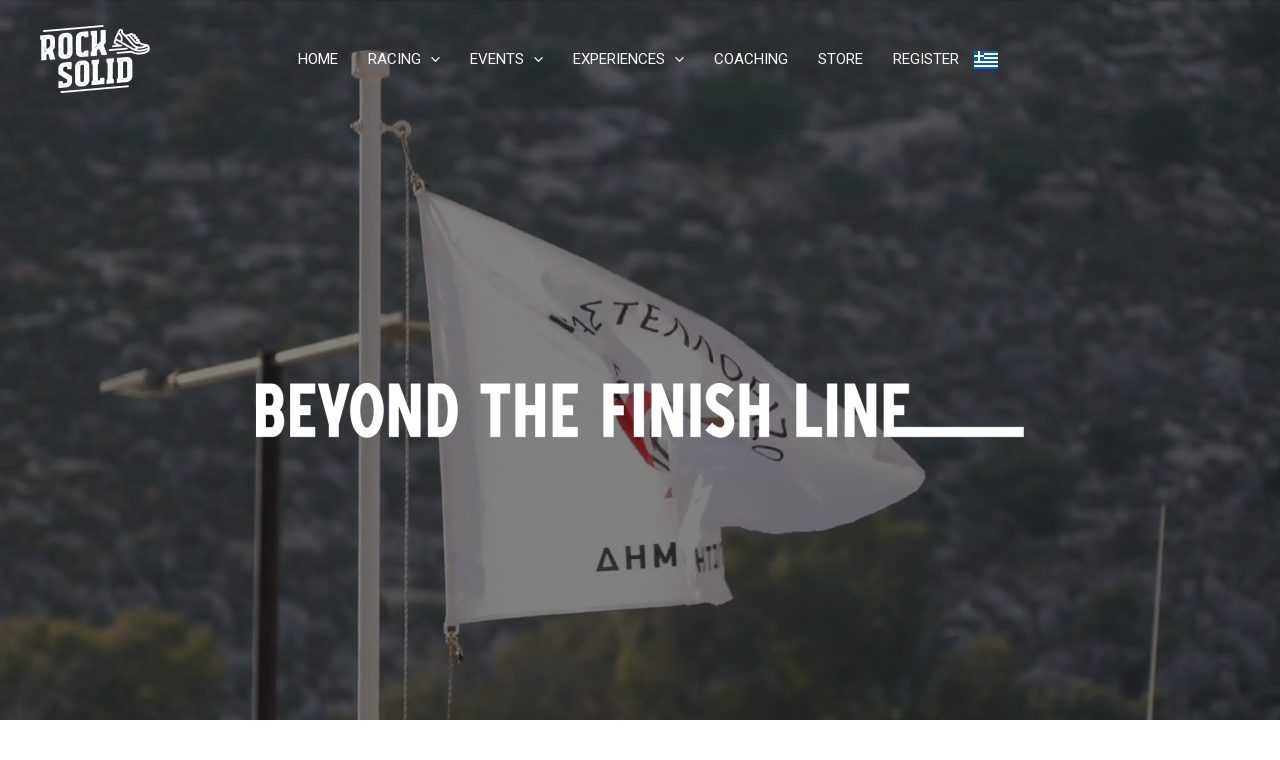

--- FILE ---
content_type: image/svg+xml
request_url: https://rocksolid.gr/wp-content/uploads/2024/03/RS-LOGO.svg
body_size: 61982
content:
<?xml version="1.0" encoding="utf-8"?>
<!-- Generator: Adobe Illustrator 28.2.0, SVG Export Plug-In . SVG Version: 6.00 Build 0)  -->
<svg version="1.1" id="Layer_1" xmlns="http://www.w3.org/2000/svg" xmlns:xlink="http://www.w3.org/1999/xlink" x="0px" y="0px"
	 viewBox="0 0 369.79 229.37" style="enable-background:new 0 0 369.79 229.37;" xml:space="preserve">
<style type="text/css">
	.st0{fill:#FFFFFF;}
</style>
<g>
	<path class="st0" d="M213.74,2.83c-0.14-1.68-1.6-2.94-3.28-2.82c-3.17,0.21-7.2,0.45-9.35,0.64c-2.95,0.26-2.94,0.46-5.89,0.72
		c-2.96,0.26-2.98-0.02-5.94,0.24c-2.96,0.26-2.95,0.35-5.91,0.61c-2.96,0.26-2.94,0.46-5.89,0.72c-2.96,0.26-2.98,0-5.93,0.25
		c-2.96,0.26-2.96,0.21-5.92,0.46c-2.96,0.26-2.94,0.45-5.9,0.71c-2.96,0.26-2.94,0.4-5.9,0.65c-2.96,0.26-2.98,0.01-5.93,0.27
		c-2.96,0.26-2.95,0.31-5.91,0.57c-2.96,0.26-2.95,0.31-5.91,0.57c-2.96,0.26-2.94,0.41-5.9,0.67c-2.96,0.26-2.99-0.11-5.95,0.15
		c-2.96,0.26-2.92,0.66-5.88,0.92c-2.96,0.26-2.97,0.16-5.92,0.42c-2.96,0.26-2.98-0.02-5.94,0.24c-2.96,0.26-2.94,0.42-5.9,0.68
		c-2.96,0.26-2.96,0.19-5.92,0.45c-2.96,0.26-2.96,0.27-5.92,0.53c-2.96,0.26-2.95,0.33-5.91,0.59c-2.96,0.26-2.97,0.16-5.93,0.42
		c-2.96,0.26-2.94,0.5-5.9,0.75c-2.96,0.26-2.95,0.3-5.91,0.56c-2.96,0.26-2.98-0.02-5.94,0.24c-2.96,0.26-2.93,0.55-5.89,0.81
		c-2.96,0.26-2.97,0.1-5.93,0.35c-2.96,0.26-2.96,0.27-5.92,0.53c-2.96,0.26-2.97,0.15-5.93,0.41c-2.96,0.26-2.94,0.52-5.89,0.78
		c-2.96,0.26-2.97,0.21-5.93,0.47c-2.96,0.26-2.99-0.09-5.96,0.17c-2.8,0.24-2.95,0.32-5.46,0.55c-1.73,0.16-3.12,1.71-2.95,3.44
		c0.15,1.54,1.23,2.56,2.76,2.56c0.09,0,0.19,0.26,0.27,0.25c2.96-0.26,2.94-0.44,5.9-0.7s2.96-0.22,5.92-0.48
		c2.96-0.26,2.96-0.23,5.92-0.49c2.96-0.26,2.97-0.17,5.92-0.43c2.96-0.26,2.95-0.33,5.91-0.59c2.95-0.26,2.97-0.05,5.93-0.31
		s2.94-0.37,5.9-0.63c2.96-0.26,2.95-0.32,5.91-0.58c2.96-0.26,2.96-0.28,5.91-0.54c2.96-0.26,2.94-0.38,5.9-0.64
		c2.96-0.26,2.95-0.37,5.9-0.62c2.96-0.26,2.99,0.15,5.95-0.11c2.96-0.26,2.93-0.55,5.89-0.8c2.96-0.26,2.96-0.25,5.91-0.51
		c2.96-0.26,2.95-0.38,5.9-0.64c2.96-0.26,2.99,0.07,5.94-0.19c2.96-0.26,2.94-0.4,5.9-0.66c2.96-0.26,2.96-0.18,5.92-0.44
		c2.96-0.26,2.95-0.37,5.9-0.63c2.96-0.26,2.97-0.17,5.92-0.43c2.96-0.26,2.95-0.3,5.91-0.56c2.96-0.26,2.97-0.16,5.93-0.42
		c2.96-0.26,2.95-0.38,5.9-0.63c2.96-0.26,2.97-0.13,5.93-0.39c2.96-0.26,2.93-0.59,5.89-0.85c2.96-0.26,2.97-0.14,5.93-0.4
		c2.96-0.26,2.96-0.25,5.92-0.51c2.96-0.26,2.97-0.19,5.92-0.44c2.96-0.26,2.97-0.05,5.93-0.31c2.96-0.26,2.95-0.35,5.91-0.61
		c2.96-0.26,2.97-0.16,5.93-0.42c2.96-0.26,2.93-0.58,5.89-0.84c2.12-0.19,6.06-0.26,9.21-0.38C212.54,6.09,213.88,4.58,213.74,2.83
		L213.74,2.83z"/>
	<path class="st0" d="M120.89,89.97c0,3.55,0.52,6.82,2.16,9.6c1.64,2.78,4.27,4.61,7.38,6.07c1.64,0.77,3.36,1.48,5.35,1.73
		c1.79,0.23,3.72,0.24,5.79,0.06c3.24-0.28,3.24-0.2,6.48-0.48c3.24-0.28,3.24-0.48,6.49-0.77s3.24,0.06,6.49-0.23
		c0.82-0.07,1.38-1,1.38-1.81c0-3.16,0.23-3.18,0.23-6.35s0.03-3.17,0.03-6.33c0,0,0,0,0,0c0-2.21-0.08-2.21-0.08-4.42
		c0-0.84-0.79-1.51-1.62-1.41c-2.82,0.35-2.82,0.2-5.64,0.55c-2.82,0.35-2.8,0.78-5.62,1.12c-0.63,0.08-1.33,0.3-1.52,0.91
		c-0.49,1.6-0.42,1.61-0.91,3.21c-0.21,0.68-0.76,1.1-1.45,1.1c-2.42,0.01-4.4-0.24-5.24-0.67c-1.62-0.84-2.29-3.31-2.29-7.69
		c0-3.17-0.21-3.15-0.21-6.32c0-3.17,0.19-3.19,0.19-6.36c0-3.17,0.01-3.17,0.01-6.34c0-3.17-0.37-3.14-0.37-6.3
		c0-3.17,0.39-3.2,0.39-6.37s-0.32-3.14-0.32-6.31c0-4.38,0.83-7.21,2.44-8.34c0.84-0.58,2.96-0.95,5.38-1.36
		c0.69-0.12,1.2,0.23,1.4,0.87c0.49,1.51,0.54,1.49,1.03,3c0.19,0.58,0.8,1.1,1.42,1.07c2.82-0.14,2.83-0.44,5.65-0.59
		s2.82-0.2,5.64-0.35c0.84-0.04,1.64-0.61,1.64-1.44c0-2.21-0.11-2.2-0.11-4.41c0,0,0.12-0.01,0.12-0.01c0-3.16-0.04-3.16-0.08-6.32
		c-0.04-3.16-0.18-3.15-0.18-6.31c0-0.82-0.53-1.34-1.35-1.26c-3.24,0.28-3.24,0.14-6.48,0.42c-3.24,0.28-3.24,0.27-6.49,0.55
		s-3.24,0.37-6.49,0.65c-2.07,0.18-4,0.53-5.79,1.07c-1.99,0.61-3.88,1.32-5.52,2.37c-3.12,2.01-5.33,4.71-6.96,7.77
		c-1.64,3.06-2.66,6.33-2.66,9.88c0,3.88,0.11,3.87,0.11,7.75c0,3.88-0.02,3.88-0.02,7.76c0,3.88-0.23,3.9-0.23,7.78
		c0,3.88,0.26,3.85,0.26,7.73c0,3.88-0.01,3.88-0.01,7.76S120.89,86.09,120.89,89.97z M157.17,91.01c0.18-0.02,0.35-0.03,0.5-0.05
		v0.5c0,0.06,0,0.12,0,0.18c-0.53,0.37-1.37,0.86-2.54,1.48c0-0.32-0.28-0.73-0.84-1.22C155.54,91.8,156.48,91.5,157.17,91.01z
		 M153.11,95.18l0.42-0.04v0.59l-0.42,0.04V95.18z M144.96,98.05c0.7,0.37,1.25,0.54,1.67,0.5v0.64l-0.84,0.07
		c-0.42,0.04-0.81-0.36-1.19-1.19L144.96,98.05z M140.14,99.76c0-0.36,0.25-0.6,0.77-0.71v0.32c1.63,1.4,2.44,2.26,2.44,2.58v0.32
		c-0.56,0.05-1.51-0.19-2.86-0.72l0.42-0.63l-0.77-0.9V99.76z M157.52,35.37l-1.2,0.11v-0.32l1.2-0.1
		C157.52,35.16,157.52,35.27,157.52,35.37z M155.14,31.23c0-0.36,0.28-0.6,0.84-0.72l0.35-0.03v0.64c-0.51,0.55-0.77,0.98-0.77,1.3
		l-0.42,0.04V31.23z M152.69,32.03v0.64c0,0.34-0.62,0.69-1.84,1.04c-0.1-0.13-0.21-0.26-0.32-0.38c0.33-0.41,0.9-0.83,1.74-1.26
		L152.69,32.03z M150.67,29.09l0.42-0.04v0.65l-0.42,0.04V29.09z M150.25,30.37l0.42-0.04v0.97l-0.42,0.04V30.37z M145.79,29.52
		l1.26-0.11v0.32l-1.26,0.11V29.52z M138.05,31.16l0.84-0.07v0.27l-0.84,0.07V31.16z M130.38,80.57v0.97
		c-0.84-0.25-1.26-0.54-1.26-0.86L130.38,80.57z M129.96,74.7v-0.97l0.84-0.07v0.32C130.8,74.41,130.52,74.65,129.96,74.7z
		 M129.13,77.56l-0.35,0.03v-0.32l0.35-0.62l0.84,0.2C129.96,77.28,129.69,77.51,129.13,77.56z M129.96,88.13l0.84,0.25l-0.84,0.99
		c-0.46,0.04-0.74-0.15-0.84-0.57C129.13,88.47,129.41,88.25,129.96,88.13z M131.22,98.01c-0.46,0.04-0.74-0.15-0.84-0.57l1.19-0.1
		L131.22,98.01z M133.24,70.65l-0.42,0.04c-0.47,0.04-0.74-0.15-0.84-0.57v-0.59l1.25-0.11V70.65z M137.7,100.56l0.77-0.07v0.32
		l-0.77,0.07V100.56z M136.87,98.16l-0.84,0.07v-0.32l0.84-0.07V98.16z M135.26,31.09c0.51-0.04,0.77,0.13,0.77,0.52l-1.18,0.1
		L135.26,31.09z M133.24,34.06l0.35-0.03v0.64l-0.35,0.62c-0.84-0.25-1.25-0.52-1.25-0.8C132.26,34.47,132.68,34.32,133.24,34.06z
		 M130.8,41.79l0.77-0.07v0.59l-0.77,0.07V41.79z M129.96,44.98l0.42-0.04v0.65l-0.42,0.04V44.98z M129.96,45.9
		c0.88,0.57,1.7,0.82,2.44,0.75v0.32l-2.02,0.18c0-0.25-0.14-0.56-0.42-0.93V45.9z M129.96,69.05l-1.19,0.1v-0.64l0.35-0.03
		C129.69,68.43,129.96,68.63,129.96,69.05z M129.13,52.26l-0.35,0.03c0-0.22-0.14-0.53-0.42-0.93c0-0.36,0.25-0.58,0.77-0.66V52.26z
		 M129.55,56.25c0,0.43-0.26,0.67-0.77,0.71v-1.24C129.29,55.68,129.55,55.86,129.55,56.25z M128.78,59.16l0.77-0.07v0.32
		l-0.77,0.07V59.16z M128.78,36.33l0.35-0.03v0.65l-0.35,0.03V36.33z M128.78,45.41l0.77-0.07v0.32l-0.77,0.07V45.41z M127.94,48.6
		l1.18-0.1v0.64l-1.18,0.1V48.6z M127.94,63.27l1.18-0.1v0.32c-0.42,0.68-0.81,1.04-1.18,1.07V63.27z M127.52,90.55l2.44-0.21v0.91
		l-0.42,0.68c-1.35-0.17-2.02-0.43-2.02-0.79V90.55z M127.52,94.25l0.84-0.07v0.32c0,0.43-0.28,0.67-0.84,0.72V94.25z M125.92,44.37
		l0.84-0.07c0,0.25,0.12,0.56,0.35,0.94v0.32l-1.19,0.1V44.37z M125.92,49.42v0.59l-0.17,0.02c0-0.21,0-0.41,0-0.59L125.92,49.42z
		 M125.92,68.44l-0.39,0.03c-0.01-0.16-0.01-0.34-0.01-0.52C125.78,68.01,125.92,68.17,125.92,68.44z"/>
	<path class="st0" d="M192.23,85.23c1.59-1.21,3.1-2.85,4.98-4.3c0.79-0.61,1.95-0.19,2.3,0.67c1.28,3.2,1.38,3.15,2.65,6.34
		c1.28,3.2,1.34,3.17,2.61,6.37s1.12,3.27,2.39,6.47c0.22,0.55,0.8,0.7,1.42,0.65c3.87-0.34,3.87-0.2,7.75-0.54
		c3.87-0.34,3.87-0.5,7.75-0.84c1.03-0.09,1.66-0.96,1.3-1.89c-1.13-2.96-0.98-3.03-2.11-5.99c-1.13-2.96-1.1-2.98-2.23-5.94
		c-1.13-2.96-1.34-2.87-2.47-5.83c-1.13-2.97-0.79-3.12-1.92-6.09c-1.13-2.97-1.38-2.85-2.52-5.82c-0.22-0.57,0.06-1.17,0.55-1.61
		c2.18-1.98,3.97-4.15,5.82-6.05c0.3-0.31,0.51-0.56,0.51-0.97c0-3.55,0.35-3.58,0.35-7.14c0-3.55-0.44-3.52-0.44-7.07
		c0-3.55,0.34-3.58,0.34-7.14c0-3.56-0.24-3.53-0.24-7.09c0-3.56,0.1-3.57,0.1-7.12c0-3.56,0.17-3.57,0.17-7.13
		c0-0.82-0.83-1.15-1.64-1.08c-3.54,0.31-3.54-0.01-7.07,0.29c-3.54,0.31-3.54,0.36-7.07,0.67c-0.82,0.07-1.52,0.81-1.52,1.63
		c0,3.58-0.09,3.59-0.09,7.17c0,3.58,0.16,3.56,0.16,7.14c0,3.58,0.06,3.58,0.06,7.16c0,3.58-0.33,3.61-0.33,7.2
		s0.16,3.57,0.16,7.15c0,0.44-0.1,0.9-0.43,1.21c-1.67,1.55-3.27,3-4.78,4.35c-1.72,1.54-3.25,3.07-4.77,4.35
		c-0.97,0.82-2.36,0.09-2.36-1.13c0-3.62-0.08-3.62-0.08-7.24c0-3.63-0.09-3.62-0.09-7.24c0-3.63,0.05-3.63,0.05-7.26
		c0-3.63,0.07-3.63,0.07-7.26c0-3.63-0.19-3.61-0.19-7.24s0.01-3.63,0.01-7.26c0-0.82-0.56-1.44-1.37-1.37
		c-3.96,0.35-3.96,0.44-7.93,0.78c-3.96,0.35-3.96,0.11-7.93,0.46c-1.21,0.11-1.21,0.14-2.42,0.24c-0.84,0.07-1.25,0.92-1.22,1.76
		c0.1,2.85-0.2,2.89-0.09,5.74c0.1,2.85-0.06,2.87,0.05,5.72c0.02,0.54,0.54,0.98,1.02,1.18c0.92,0.38,0.92,0.38,1.85,0.75
		c0.5,0.21,1.03,0.67,1.03,1.23c0,3.7-0.46,3.74-0.46,7.44s0.41,3.66,0.41,7.36c0,3.7-0.11,3.71-0.11,7.41
		c0,3.7-0.15,3.72-0.15,7.42c0,3.7-0.11,3.71-0.11,7.41c0,3.7,0.35,3.67,0.35,7.38s-0.28,3.73-0.28,7.43c0,0.56-0.19,1.05-0.69,1.35
		c-0.92,0.54-1,0.4-1.92,0.93c-0.49,0.28-0.88,0.99-0.9,1.53c-0.1,2.87-0.18,2.87-0.28,5.74c-0.1,2.87,0.23,2.85,0.12,5.72
		c-0.03,0.84,0.56,1.4,1.39,1.33c1.21-0.11,1.21,0.05,2.42-0.06c3.96-0.35,3.96-0.18,7.93-0.53c3.96-0.35,3.96-0.62,7.93-0.97
		c0.82-0.07,1.36-0.74,1.36-1.56c0-3.81-0.06-3.81-0.06-7.62s0.03-3.81,0.03-7.63C191.33,85.88,191.82,85.54,192.23,85.23z
		 M216.11,25.62c0,0.39-0.01,0.73-0.01,1.03c-0.19,0.17-0.29,0.44-0.29,0.83l-0.42,0.04l-0.84-0.25
		C215.38,26.58,215.9,26.03,216.11,25.62z M213.36,85.83l-0.84,0.07v-0.32l0.84-0.07V85.83z M215.8,89.97
		c0.47,0.05,0.92,0.08,1.34,0.1c0.06,0.17,0.12,0.34,0.18,0.49c-0.48,0.1-0.99,0.22-1.53,0.38V89.97z M213.78,87.67l0.77-0.07
		c0.56-0.05,0.84,0.12,0.84,0.52c0,0.43-0.28,0.67-0.84,0.72l-0.77,0.07V87.67z M213.36,81.15v0.91l-0.84,0.07
		c0-0.22-0.14-0.51-0.42-0.88L213.36,81.15z M210.92,28.82l0.42-0.63c0.51-0.04,0.77,0.13,0.77,0.52c0,0.43-0.26,0.67-0.77,0.71
		l-0.42,0.04V28.82z M210.09,40.77l0.84-0.07v0.32l-0.84,0.07V40.77z M208.9,79.02l1.6-0.14v0.64l-1.6,0.14V79.02z M205.62,72.11
		l0.84-0.07V73l-0.84,0.07V72.11z M205.62,76.19l0.42-0.04v0.64l-0.42,0.04V76.19z M200.39,73.85l-0.42,0.04v-0.64l0.42-0.04V73.85z
		 M204.86,77.49l-0.84,0.07v-0.32l0.84-0.07V77.49z M204.44,74.74l-0.84-0.25l0.42-0.68l0.84,0.25L204.44,74.74z M204.44,70.65v0.32
		l-1.26,0.11c-0.79-0.25-1.18-0.52-1.18-0.81v-0.32C203.34,69.83,204.16,70.07,204.44,70.65z M203.18,62.78v0.78l-0.96,0.08
		C202.54,63.36,202.86,63.07,203.18,62.78z M201.16,68.14l0.84-0.07v0.32c0,0.39-0.28,0.62-0.84,0.66V68.14z M200.08,65.62
		c0.12-0.11,0.26-0.23,0.38-0.35c0.23,0.11,0.36,0.23,0.36,0.38v2.52l-0.42,0.04C200.39,67.6,199.62,66.04,200.08,65.62z
		 M199.14,74.23l-0.77,0.07c0-0.32,0.26-0.54,0.77-0.66V74.23z M199.14,69.88c-0.33,1.28-0.72,1.94-1.19,1.98l-0.42,0.04l0.42-1.92
		L199.14,69.88z M197.53,69.05v0.32l-0.42,0.04l-1.81-0.08C195.86,69.12,197.32,68.82,197.53,69.05z M195.09,71.15l0.42-0.04v0.64
		l-0.42,0.04V71.15z M186.59,63.28c0,0.17,0.01,0.33,0.02,0.5l-0.87,0.08v-1.24l0.84-0.07C186.59,62.54,186.59,62.67,186.59,63.28z
		 M185.33,61.09v-0.64l0.42-0.04v0.64L185.33,61.09z M186.53,58.34c-0.12,0.05-0.23,0.09-0.36,0.16l-0.42,0.04v-0.32l0.77-0.91
		C186.52,57.69,186.53,58.03,186.53,58.34z M186.47,52.54c0.02,0.9,0.04,1.74,0.04,3.49c0,0.17,0,0.32,0,0.48l-1.19-1.06v-0.64
		c0-0.32,0.28-0.54,0.84-0.66l-0.42-0.61v-1.88c0.35-0.03,0.57,0.04,0.7,0.2C186.46,52.09,186.47,52.32,186.47,52.54z M184.57,50.52
		l-0.42,0.04v-0.64l1.6-0.14v0.32C185.47,50.12,185.08,50.26,184.57,50.52z M184.98,57.69v0.59l-0.42,0.04v-0.59L184.98,57.69z
		 M185.33,47.34l0.84-0.07l-0.84,0.99L184.57,48C184.57,47.67,184.82,47.46,185.33,47.34z M184.57,46.44v-0.91l1.19-0.1l-0.42,1.6
		C184.91,47.05,184.66,46.86,184.57,46.44z M185.75,44.78l-1.19,0.1v-0.32c0.51-0.55,0.77-0.98,0.77-1.3l0.84-0.07L185.75,44.78z
		 M184.98,28.62l0.77-0.07v0.91l-0.77,0.07V28.62z M184.57,31.77l0.42-0.04v0.59l-0.42,0.04V31.77z M183.73,38.08l0.84-0.07v0.32
		l-0.84,0.07V38.08z M184.57,58.64c0.51-0.04,0.77,0.15,0.77,0.58v0.91l-2.37,0.21l-1.26,0.75v-0.64
		C182.13,60.41,183.08,59.81,184.57,58.64z M180.87,34.3c0.56-0.05,0.84,0.12,0.84,0.52l-1.18,0.1L180.87,34.3z M182.54,70.69
		l-0.84,0.07v-0.59l1.6-0.14C183.31,70.42,183.05,70.64,182.54,70.69z M184.98,94.22l-1.26,0.11v-0.27c0-0.36,0.28-0.6,0.84-0.72
		l0.42-0.04V94.22z M185.33,78.88c-0.42,0.04-0.67-0.14-0.77-0.52v-0.32c0.51-0.04,0.77,0.15,0.77,0.58V78.88z M186.32,88.52
		l-0.57,0.05V87.6c0.25-0.02,0.44,0.01,0.58,0.09C186.32,87.99,186.32,88.27,186.32,88.52z M185.75,81.05V80.4
		c0.56-0.05,0.84,0.14,0.84,0.57L185.75,81.05z M184.98,76.12l0.35-2.23v-0.32l-0.77-0.85v-0.64c1.63-0.14,2.44,1.15,2.44,3.87
		L184.98,76.12z M185.75,65.73v-0.32c0.46-0.04,0.84-0.1,1.15-0.17c0.05,0.17,0.11,0.33,0.18,0.49
		C186.34,65.72,185.89,65.72,185.75,65.73z M188.19,77.72l-0.77,0.07c0-0.36,0.25-0.6,0.77-0.71V77.72z M188.61,69.83v-0.27
		l-1.19,0.1c0,0,1.65-1.18,2.56-0.69c1.01,1.04,1.65,1.56,1.91,1.53c0.51-0.04,0.77-0.28,0.77-0.71v-0.06
		c0.13,0.01,0.26,0.02,0.39,0.02c0.43,0,0.86-0.06,1.29-0.15c0.06,0.2,0.16,0.41,0.35,0.66c0,0.25-0.81,0.54-2.44,0.86
		c0,0-0.79,1.14-4.04,1.42C189.26,71.53,188.61,70.59,188.61,69.83z M189.45,74.81v-0.32l2.02-0.18v0.32L189.45,74.81z"/>
	<path class="st0" d="M61.43,96.59c0,3.55,0.77,6.8,2.41,9.55c1.64,2.76,4.2,4.72,7.31,6.18c1.64,0.77,3.49,1.08,5.48,1.34
		c1.79,0.23,3.67,0.48,5.74,0.3c2.93-0.26,2.93-0.19,5.86-0.45c2.08-0.18,4.04-0.5,5.83-1.04c2-0.61,3.93-1.32,5.57-2.38
		c3.1-2.01,5.19-4.82,6.85-7.87c1.66-3.04,2.64-6.27,2.64-9.82c0-3.53,0.07-3.53,0.07-7.06c0-3.53,0.13-3.54,0.13-7.07
		c0-3.53-0.3-3.5-0.3-7.03c0-3.53,0.02-3.53,0.02-7.05c0-3.53-0.17-3.51-0.17-7.04c0-3.53,0.25-3.55,0.25-7.09s0.06-3.54,0.06-7.07
		c0-0.63-0.39-1.38-0.53-2.37c-0.14-0.99,0.04-1.84-0.12-2.38c-0.54-2.03-1.42-3.84-2.56-5.44c-1.13-1.58-2.53-3-4.26-4.16
		c-1.84-1.23-4.06-1.86-6.47-2.3c-2.13-0.39-4.44-0.85-7.01-0.63c-2.93,0.26-2.93,0.75-5.86,1.01c-2.07,0.18-3.96,0.48-5.75,1.03
		c-1.99,0.61-3.93,1.11-5.57,2.17c-3.12,2.01-5.28,4.73-6.92,7.77c-1.64,3.04-2.34,6.25-2.34,9.8c0,3.5-0.15,3.51-0.15,7.02
		c0,3.5-0.13,3.51-0.13,7.01c0,3.5-0.05,3.51-0.05,7.01c0,3.5-0.07,3.51-0.07,7.01c0,3.5,0.39,3.47,0.39,6.97c0,3.51,0,3.51,0,7.01
		C61.79,93.06,61.43,93.09,61.43,96.59z M66.79,82.33c0-0.36-0.01-0.68-0.01-0.98l0.36-0.03c0.56-0.05,0.84,0.12,0.84,0.52
		C67.65,81.87,67.25,82.03,66.79,82.33z M68.81,91.81l-0.42,0.04v-0.59l0.42-0.04V91.81z M69.58,90.83l-1.19,0.1
		c0-0.36,0.25-0.6,0.77-0.71l0.42-0.04V90.83z M68.39,63v-0.32l0.77-0.07v0.32L68.39,63z M70.83,87.88
		c-0.28,0.02-0.7,0.17-1.25,0.43c-0.33,0.03-0.58-0.68-0.77-2.14v-0.32l0.35-0.03c0,0.5,0.56,1.08,1.67,1.73V87.88z M69.16,59.81
		v-0.32l0.84-0.07v0.32L69.16,59.81z M70.83,85.08v-0.64l0.42-0.04v0.64L70.83,85.08z M72.02,79.34l0.42-0.04v0.59l-1.6,0.14v-0.32
		C71.11,79.68,71.5,79.56,72.02,79.34z M70.83,72.83v-0.64l0.42-0.04v0.64L70.83,72.83z M72.43,52.6l-0.42,0.04v-0.91l0.42-0.04
		V52.6z M72.85,96.51v0.32l-1.18,0.1v-1.61l0.35-0.03C72.02,95.62,72.3,96.02,72.85,96.51z M71.25,81.55
		c0.51-0.04,0.77,0.15,0.77,0.58v1.56l-0.35,0.03c0-0.36-0.28-0.85-0.84-1.49L71.25,81.55z M79.41,106.58l-0.42,0.04v-0.59
		l0.42-0.04V106.58z M83.87,105.59l-1.26,0.11l0.34-1.35c0.48,0.07,0.98,0.11,1.48,0.11C84.07,104.91,83.87,105.29,83.87,105.59z
		 M89.59,104.13l-1.25,0.11v-0.27c0.09-0.02,0.17-0.05,0.26-0.08l1-0.09V104.13z M101.37,86.76l-0.42,0.04v-0.59l0.42-0.04V86.76z
		 M101.37,71.07l-0.84,0.07v-0.59l0.84-0.07V71.07z M101.79,90.81v-0.59c0.88-0.08,1.56-0.24,2.02-0.5v0.59L101.79,90.81z
		 M102.56,87.3c0,0.43-0.25,0.67-0.77,0.71v-1.29C102.3,86.68,102.56,86.87,102.56,87.3z M102.21,71v-0.91
		c0.51-0.04,0.77,0.15,0.77,0.58v0.27L102.21,71z M104.12,92.35c-0.15-0.08-0.26-0.23-0.31-0.43l0.31-0.03
		C104.12,92.04,104.12,92.19,104.12,92.35z M103.81,63.98l0.23-0.02c0,0.08,0,0.16,0,0.25c0,0.14,0,0.27,0,0.4l-0.23,0.02V63.98z
		 M104.32,78.49c0,0.53,0,0.98-0.01,1.36c-0.13,0.07-0.29,0.13-0.5,0.15l-0.42,0.04c0-0.64-0.28-0.94-0.84-0.89
		c0-0.36,0.28-0.58,0.84-0.66l0.42-0.04C104.03,78.42,104.19,78.44,104.32,78.49z M102.56,49.96l0.84-0.07v0.32l-0.84,0.07V49.96z
		 M102.21,64.77c0.51-0.04,0.77,0.13,0.77,0.52v0.32l-0.77,0.07V64.77z M102.21,68.53l-0.42,0.04c0-0.25-0.14-0.56-0.42-0.93v-0.32
		l0.84-0.07V68.53z M100.95,38.82c0.56-0.05,0.84,0.14,0.84,0.57v1.56c-0.42,0.04-0.84-0.36-1.25-1.18
		C100.81,39.35,100.95,39.03,100.95,38.82z M99.77,58.69l0.77-0.07v0.32l-0.77,0.07V58.69z M98.93,46.84l0.42-0.04v0.91l-0.42,0.04
		V46.84z M98.93,80.1l0.84-0.07v0.32l-0.84,0.07V80.1z M98.93,86.06v1.24c-0.47,0.04-0.75-0.13-0.84-0.52
		C98.09,86.42,98.37,86.18,98.93,86.06z M97.68,93.05l0.84-0.07v0.32l-0.84,0.07V93.05z M96.07,99.15l0.84-0.07
		c0,0.43-0.28,0.67-0.84,0.72V99.15z M95.24,98.39v0.25l-0.12,0.01C95.16,98.56,95.19,98.47,95.24,98.39z M94.82,101.47
		c0.7,0.37,1.26,0.53,1.67,0.5v0.59c-0.6,0.05-1.16,0.21-1.67,0.47c0-0.21-0.12-0.31-0.35-0.29l-0.42,0.04v0.64l-0.83,0.07
		l-1.6-0.77c0-0.1,0.06-0.2,0.18-0.29c0.09-0.06,0.19-0.12,0.28-0.18C92.56,101.97,93.48,101.72,94.82,101.47z M89.94,32.85
		l1.25-0.11c0.56-0.05,0.84,0.14,0.84,0.57v0.32l-1.25,0.11c-0.46,0.04-0.74-0.15-0.84-0.57V32.85z M87.49,34.67l0.42-0.04v0.59
		l-0.42,0.04V34.67z M87.49,35.59l0.84-0.07v0.2c-0.29-0.02-0.58-0.03-0.84-0.03V35.59z M82.61,33.81c0.56,0.17,0.98,0.24,1.26,0.21
		v0.64c-0.56-0.17-0.98-0.24-1.26-0.21V33.81z M78.78,55.37c0-3.71,0.22-6.6,0.42-8.67c0.2-2.07,0.77-3.5,1.68-4.39
		c0.91-0.89,2.36-1.33,4.45-1.51c2.09-0.18,3.74-0.25,4.63,0.48c0.89,0.73,1.51,2.26,1.7,4.3c0.2,2.03-0.06,4.96-0.06,8.67
		c0,3.79-0.07,3.8-0.07,7.59c0,3.79,0.23,3.77,0.23,7.56c0,3.79,0.22,3.78,0.2,7.57c-0.02,3.8-0.32,3.82-0.32,7.62
		c0,3.71-0.04,6.59-0.22,8.66c-0.18,2.07-0.74,3.49-1.63,4.37c-0.89,0.89-2.34,1.62-4.47,1.81c-2.13,0.19-3.48-0.42-4.37-1.15
		c-0.89-0.73-1.85-1.88-2.04-3.91c-0.2-2.03-0.24-4.93-0.24-8.64c0-3.79,0.36-3.83,0.36-7.62c0-3.79-0.31-3.77-0.31-7.56
		c0-3.79-0.1-3.79-0.1-7.58C78.63,59.18,78.78,59.17,78.78,55.37z M76.13,35.35l0.77-0.07v0.32l-0.77,0.07V35.35z M76.13,101.87
		c0.75,0.01,1.29,0.1,1.62,0.25c0.01,0.01,0.02,0.02,0.03,0.03c0.09,0.08,0.19,0.14,0.29,0.21c0.05,0.07,0.08,0.15,0.08,0.24
		l-0.42,0.68l-1.6-0.18V101.87z M74.46,40.49l0.84-0.07v0.32l-0.84,0.07V40.49z M74.11,102.96l-1.26,0.11v-0.32l1.26-0.11V102.96z
		 M73.69,99.88c0,0.47-0.67,0.83-2.02,1.09L71.25,101c0-0.43,0.39-1.09,1.19-1.98C73.27,99.3,73.69,99.59,73.69,99.88z M73.27,61.01
		l-0.42,0.04V60.4l0.42-0.04V61.01z M72.85,40.31v0.64l-0.84,0.07c-0.42,0.04-0.67-0.16-0.77-0.58L72.85,40.31z M70.83,47.74
		c0-0.36,0.28-0.6,0.84-0.72l0.77-0.07c-0.42,0.68-0.81,1.04-1.19,1.07l-0.42,0.04V47.74z M70.83,48.97l0.42-0.04v0.64l-0.42,0.04
		V48.97z M70.83,67.19c0,0.39-0.28,0.62-0.84,0.66v-0.27c0-0.36,0.28-0.6,0.84-0.72V67.19z M70.41,54.65c0,0.43-0.28,0.67-0.84,0.72
		l-0.42,0.04c-0.42,0.04-0.67-0.16-0.77-0.58v-0.32l1.19-0.1L70.41,54.65z M67.55,44.85l1.6,0.18v0.64l-0.77,0.07
		c-0.47,0.04-0.75-0.15-0.84-0.57V44.85z M66.72,77.6l0.84-0.07v0.27l-0.84,0.07V77.6z"/>
	<path class="st0" d="M19.74,118.28c0.82-0.07,1.61-0.97,1.61-1.79c0-3.88-0.16-3.86-0.16-7.74s-0.01-3.88-0.01-7.75
		c0-0.6,0.43-1.1,0.98-1.38c0.79-0.4,2.01-1.17,3.6-2.12c0.84-0.5,1.94-0.11,2.18,0.77c0.79,2.96,0.71,2.99,1.51,5.94
		c0.8,2.96,0.88,2.93,1.67,5.89s0.91,2.92,1.7,5.88c0.17,0.64,0.58,1.31,1.25,1.25c3.73-0.33,3.73-0.64,7.46-0.97
		c3.73-0.33,3.73-0.07,7.46-0.4c0.97-0.08,1.83-1.27,1.58-2.19c-0.96-3.58-0.94-3.59-1.9-7.16c-0.96-3.57-1.08-3.53-2.05-7.11
		c-0.97-3.58-0.98-3.57-1.95-7.15c-0.97-3.58-0.89-3.6-1.85-7.18c-0.14-0.5-0.04-0.95,0.33-1.35c2.28-2.43,4.49-5.16,6.52-8.17
		c0.18-0.27,0.12-0.62,0.12-0.93c0-4.11-0.08-4.1-0.08-8.21c0-4.11,0.3-4.14,0.3-8.25s-0.24-4.09-0.24-8.2c0-3.55-0.55-6.83-2.2-9.6
		c-1.66-2.77-4.25-4.67-7.35-6.14c-1.64-0.77-3.43-1.24-5.43-1.5c-1.79-0.23-3.69-0.44-5.77-0.26c-3.15,0.28-3.15,0.2-6.3,0.47
		c-3.15,0.28-3.15,0.34-6.3,0.62c-3.15,0.28-3.15,0.52-6.3,0.79c-3.15,0.28-3.15,0-6.3,0.28c-1.21,0.11-1.21,0.35-2.42,0.45
		c-0.84,0.07-1.43,0.65-1.4,1.48c0.1,2.85,0.24,2.83,0.35,5.68c0.1,2.85-0.22,2.89-0.11,5.74c0.02,0.54,0.51,0.83,1,1.03
		c0.92,0.38,0.93,0.37,1.85,0.74C3.59,49.97,4,50.62,4,51.18c0,3.71-0.22,3.73-0.22,7.44c0,3.71,0.13,3.7,0.13,7.41
		c0,3.71,0.06,3.71,0.06,7.42c0,3.71-0.29,3.74-0.29,7.45c0,3.71,0.37,3.68,0.37,7.39c0,3.71-0.2,3.73-0.2,7.45
		c0,3.71-0.02,3.71-0.02,7.43c0,3.72,0.13,3.7,0.13,7.42s-0.22,3.73-0.22,7.45c0,0.82,0.75,1.56,1.57,1.48
		c3.61-0.32,3.61-0.66,7.22-0.98C16.13,118.22,16.13,118.59,19.74,118.28z M37.15,85.83l-0.42,0.04v-0.64l0.42-0.04V85.83z
		 M37.89,83.55c-0.4,0.01-0.66-0.18-0.74-0.57v-0.32l1-0.09C38.03,82.89,37.95,83.21,37.89,83.55z M42.45,107.93l-0.42,0.04v-0.64
		l0.42-0.04V107.93z M44.05,66.68l-0.84,0.07v-0.91c0.56-0.05,0.84,0.12,0.84,0.52V66.68z M44.05,46.32l0.44-0.04
		c0.02,0.09,0.03,0.18,0.05,0.26l-0.48,0.04V46.32z M44.47,52.52l0.36-0.03c0.01,0.31,0.02,0.6,0.04,0.87
		c-0.27,0.29-0.54,0.47-0.81,0.49l-0.42,0.04v-0.64C43.63,52.88,43.91,52.64,44.47,52.52z M42.45,44.26
		c0.42-0.04,0.81,0.34,1.18,1.13v0.32l-0.42,0.04c-0.42,0.04-0.67-0.16-0.77-0.58V44.26z M42.45,76.23c-0.28,0.45-0.42,0.79-0.42,1
		c-0.47-0.17-1-0.24-1.6-0.18v-0.91l0.77-1.03C41.61,75.06,42.03,75.44,42.45,76.23z M41.61,70.07l-0.42,0.04v-0.64l0.42-0.04V70.07
		z M40.77,53.81l0.42-0.04v0.64l-0.42,0.04V53.81z M41.19,68.49v0.64l-0.42,0.04c-0.42,0.04-0.67-0.16-0.77-0.58L41.19,68.49z
		 M38.33,43.33l1.26-0.11v0.64l-0.42,0.68c-0.47,0.04-0.74-0.15-0.84-0.57V43.33z M37.98,77.91l0.35-0.03v0.59l-0.35,0.03V77.91z
		 M36.31,80.85c0.42-0.64,0.84-0.99,1.25-1.02l0.42-0.04c0,0.22,0.11,0.51,0.35,0.88v0.32l-2.02,0.18V80.85z M35.12,84.71l0.42-0.04
		v0.64l-0.42,0.04V84.71z M30.59,82.32v-0.97l2.09-0.18C32.68,81.52,31.99,81.91,30.59,82.32z M32.27,37.5
		c0.52,0.04,1.03,0.1,1.53,0.16c-0.17,0.25-0.66,0.54-1.53,0.88V37.5z M30.59,42.12c0.44-0.04,0.7,0.08,0.79,0.34
		c-0.27-0.05-0.53-0.1-0.79-0.14V42.12z M22.85,39.36c0.56-0.05,0.84,0.14,0.84,0.57v0.32c0,0.39-0.28,0.62-0.84,0.66V39.36z
		 M22.7,47.41v0.08c2.41-0.21,4.33-0.37,5.79-0.34c1.74,0.08,3.15,0.35,3.92,1.17c0.77,0.82,1,2.35,1.14,4.27
		c0.14,1.92,0.45,4.59,0.45,8.06c0,4.34-0.09,4.35-0.09,8.68c0,0.29-0.22,0.55-0.37,0.81c-1.34,2.2-2.8,4.13-4.39,5.62
		c-2.12,1.98-4.23,3.44-5.73,4.28c-0.98,0.55-2.07-0.24-2.07-1.33c0-3.72-0.24-3.7-0.24-7.41c0-3.72,0.31-3.74,0.31-7.46
		c0-3.72-0.31-3.69-0.31-7.41c0-3.72-0.04-3.71-0.04-7.43C21.06,48.19,21.88,47.48,22.7,47.41z M21.67,85.3
		c0.56-0.05,0.84,0.12,0.84,0.52v0.32l-1.67,0.15v-0.32C20.83,85.64,21.11,85.42,21.67,85.3z M20.41,42.85v-0.1l0.42-0.04
		C20.69,42.75,20.55,42.8,20.41,42.85z M20.06,38.24c0.02,0,0.04,0,0.06-0.01c0.1-0.01,0.19-0.02,0.29-0.03v0.73l-0.35,0.03V38.24z
		 M17.97,92.82l-1.6,0.14c0-0.36,0.28-0.6,0.84-0.72l0.77-0.07V92.82z M19.64,85.15v1.56l-3.7-2.2c0-0.36,0.28-0.58,0.84-0.66
		C18.69,84.5,19.64,84.94,19.64,85.15z M13.51,84.45l0.84-0.07v2.15l0.42,0.61l-1.25,0.11c0-0.61-0.4-0.88-1.19-0.81
		C13.11,85.65,13.51,84.99,13.51,84.45z M12.67,83.88v-0.32l0.84-0.07v0.32L12.67,83.88z M13.51,81.28v-0.32
		c0-0.36,0.67-0.72,2.02-1.09l0.42-0.04l-0.42,0.63l0.84-0.07V79.8l0.06-0.01c0.14,0.87,0.45,1.68,0.9,2.39L17.2,82.2
		C14.74,82.06,13.51,81.75,13.51,81.28z M14.76,79.62v-0.64c0.51-0.55,0.77-0.98,0.77-1.3l0.79-0.07c0,0.22,0.01,0.47,0.01,0.72
		c-0.51,0.81-0.89,1.23-1.15,1.26L14.76,79.62z M16.79,45.54v-0.59l0.42-0.04v0.46c-0.03,0.05-0.07,0.09-0.1,0.14L16.79,45.54z
		 M15.95,41.53c0.7-0.06,1.65-0.45,2.86-1.16l0.42-0.04v1.56c-1.35,0.12-2.44,0.43-3.28,0.93V41.53z M16.06,49.11
		c0,0.2,0,0.4,0,0.58l-0.53,0.05C15.53,49.45,15.71,49.24,16.06,49.11z M13.93,39.82l0.42-0.04c0.56-0.05,0.84,0.14,0.84,0.57v1.24
		c-0.84-0.25-1.26-0.52-1.26-0.8V39.82z M13.51,45.82l0.84-0.07l0.42,1.52v0.64l-1.67-0.5L13.51,45.82z M14.35,71.49v0.64
		l-0.42,0.04v-0.64L14.35,71.49z M13.09,76c0-0.36,0.7-0.74,2.09-1.15c0,0.43,0.26,0.62,0.77,0.58c0,0.22-0.95,0.82-2.86,1.81V76z
		 M12.67,54.06v0.64c-0.42,0.04-0.67-0.16-0.77-0.58L12.67,54.06z M11.07,63.93v-0.64l0.84-0.07
		C11.91,63.64,11.63,63.88,11.07,63.93z M11.91,66.97l-1.26,0.11l0.42-0.63C11.63,66.4,11.91,66.58,11.91,66.97z M10.23,45.52
		l1.25-0.11L11.07,47l-0.84,0.07V45.52z M10.65,94.7l0.84-0.07v0.32l-0.84,0.07V94.7z M11.49,98.39l0.84-0.07v0.32l-0.84,0.07V98.39
		z M12.67,103.33l-0.35,0.03v-0.65l0.35-0.03V103.33z M14.76,90.9c-0.51,0.04-1.21,0.32-2.09,0.83l-0.35,0.03v-0.97l2.44-0.21V90.9z
		 M14.76,89.34c0.37-0.86,0.77-1.3,1.19-1.34l0.84-0.07c0.56-0.05,0.84,0.12,0.84,0.52v2.2C15.72,90.49,14.76,90.06,14.76,89.34z
		 M15.95,97.73v-0.65l0.84-0.07C16.79,97.44,16.51,97.68,15.95,97.73z"/>
	<g>
		<g>
			<path class="st0" d="M223.23,197.06c-0.03,0.84,0.87,1.61,1.71,1.54c1.21-0.11,1.21-0.13,2.42-0.24c4.32-0.38,4.32-0.62,8.64-1
				c4.32-0.38,4.32-0.1,8.64-0.48c1.21-0.11,1.21-0.51,2.42-0.61c0.84-0.07,1.66-0.61,1.63-1.44c-0.1-2.85-0.35-2.82-0.46-5.67
				c-0.1-2.85-0.16-2.84-0.26-5.69c-0.02-0.54-0.25-0.88-0.74-1.07c-0.92-0.38-0.74-0.75-1.67-1.13c-0.5-0.21-1.17-0.44-1.17-1
				c0-3.7,0-3.7,0-7.4c0-3.7,0.19-3.72,0.19-7.42c0-3.7,0.24-3.72,0.24-7.42c0-3.7-0.16-3.69-0.16-7.39c0-3.7,0.1-3.71,0.1-7.41
				c0-3.7,0.08-3.71,0.08-7.42c0-3.7-0.28-3.68-0.28-7.38c0-0.56,0.48-0.96,0.98-1.25c0.92-0.54,0.73-0.9,1.66-1.44
				c0.49-0.28,1.16-0.6,1.18-1.14c0.1-2.87,0.03-2.86,0.13-5.73c0.1-2.87-0.28-2.85-0.18-5.72c0.03-0.84-0.43-1.48-1.27-1.41
				c-1.21,0.11-1.21,0.24-2.42,0.34c-4.32,0.38-4.32,0.1-8.64,0.48s-4.32,0.3-8.64,0.68c-1.21,0.11-1.21,0.45-2.42,0.56
				c-0.84,0.07-1.33,0.68-1.3,1.52c0.1,2.85-0.24,2.89-0.13,5.74c0.1,2.85,0.4,2.81,0.51,5.66c0.02,0.54,0.18,1.07,0.66,1.27
				c0.92,0.38,0.89,0.45,1.81,0.83c0.5,0.21,1.01,0.55,1.01,1.12c0,3.7-0.25,3.72-0.25,7.42s0.22,3.68,0.22,7.38
				c0,3.7,0.16,3.69,0.16,7.39c0,3.7-0.13,3.71-0.13,7.42c0,3.7-0.29,3.73-0.29,7.43c0,3.7-0.07,3.71-0.07,7.41
				c0,3.7,0.06,3.7,0.06,7.4c0,0.56-0.19,0.97-0.69,1.27c-0.92,0.54-0.92,0.54-1.85,1.08c-0.49,0.28-0.86,0.92-0.88,1.46
				c-0.1,2.87,0.22,2.85,0.12,5.72C223.77,194.17,223.33,194.19,223.23,197.06z M236.21,176.85l-0.84,0.07v-0.32l0.84-0.07V176.85z
				 M236.21,137.79v0.59l-0.42,0.04v-0.59L236.21,137.79z M235.79,132.18v-0.64l0.42-0.04v0.64L235.79,132.18z M236.21,158.74
				c0.37,0.15,1.18,0.17,2.44,0.06v0.32c-1.25,0.11-2.07,0.29-2.44,0.54V158.74z M236.56,157.1v-0.27l0.84-0.07v0.27L236.56,157.1z
				 M239,187.57c-0.42,0.04-0.67-0.16-0.77-0.58v-0.32l0.77-0.07V187.57z M239.42,181.57l-0.77,0.07v-0.32l0.77-0.07V181.57z
				 M239,120.67l0.42-0.04c0.56-0.05,0.84,0.12,0.84,0.52v0.64c-0.84-0.25-1.25-0.53-1.25-0.86V120.67z M238.23,121.98
				c0.51-0.04,0.77,0.13,0.77,0.52v0.32l-0.77,0.07V121.98z M238.65,137.58c0.51-0.04,0.77,0.13,0.77,0.52l-1.19,0.1L238.65,137.58z
				 M237.4,147.36l0.42-0.04c0,0.22,0.14,0.52,0.42,0.93l-0.42,1.59l-1.6,0.14v-0.64C236.21,148.3,236.6,147.64,237.4,147.36z
				 M234.96,122.59l0.42-0.04c0,0.32,0.28,0.71,0.84,1.16l-0.84,0.07l-1.19-0.54C234.19,122.89,234.44,122.67,234.96,122.59z
				 M233.35,129.28l0.84-0.07c0,0.75,0.25,1.36,0.77,1.81v0.32l-0.42,0.04c-0.6,0.05-1-0.54-1.19-1.78V129.28z M232.51,138.43
				l0.42-0.04v0.59l-0.42,0.04V138.43z M233.77,156.76l0.77-0.07v1.24l-1.19,0.1l-0.84-0.25
				C232.93,157.13,233.35,156.79,233.77,156.76z"/>
			<path class="st0" d="M216.58,178.8c0-0.09-0.16-0.07-0.16-0.16c0-0.84-0.53-1.25-1.36-1.15c-2.79,0.35-2.81-0.09-5.61,0.25
				c-2.79,0.35-2.79,0.55-5.58,0.9c-0.67,0.08-1.4,0.61-1.55,1.27c-0.6,2.65-0.58,2.66-1.18,5.31c-0.15,0.69-0.61,1.04-1.3,1.1
				c-1.93,0.17-1.93,0.41-3.85,0.58c-0.82,0.07-1.26-0.6-1.26-1.42c0-3.77-0.13-3.75-0.13-7.52s0.12-3.78,0.12-7.54
				c0-3.77-0.19-3.75-0.19-7.52c0-3.77,0.01-3.77,0.01-7.54c0-3.77-0.14-3.75-0.14-7.52c0-3.77-0.04-3.77-0.04-7.54
				s0.39-3.8,0.39-7.57c0-0.56,0.11-1.02,0.61-1.31c0.88-0.51,0.74-0.77,1.62-1.28c0.49-0.28,0.77-0.59,0.79-1.14
				c0.1-2.87,0.09-2.87,0.19-5.73c0.1-2.87,0.33-2.88,0.44-5.75c0.03-0.84-0.72-1.66-1.56-1.58c-1.17,0.1-1.17,0.53-2.33,0.63
				c-0.04,0-0.04-0.07-0.09-0.07c-4.31,0.38-4.31,0.45-8.62,0.82c-4.31,0.38-4.31,0.09-8.62,0.47c-1.21,0.11-1.21,0.25-2.42,0.36
				c-0.84,0.07-1.28,0.71-1.25,1.54c0.1,2.85-0.01,2.86,0.1,5.71c0.1,2.85-0.23,2.89-0.12,5.74c0.02,0.54,0.47,1.14,0.95,1.34
				c0.92,0.38,1.07,0.06,2,0.44c0.5,0.21,0.53,0.86,0.53,1.42c0,3.7,0.39,3.67,0.39,7.37s-0.22,3.72-0.22,7.42
				c0,3.7,0.26,3.68,0.26,7.38c0,3.7-0.46,3.74-0.46,7.45c0,3.7,0.4,3.67,0.4,7.37c0,3.7,0.07,3.7,0.07,7.4s0.02,3.7,0.02,7.41
				c0,0.56-0.62,1.02-1.12,1.31c-0.92,0.54-0.88,0.62-1.8,1.16c-0.49,0.28-0.6,0.81-0.62,1.36c-0.1,2.87-0.21,2.87-0.31,5.74
				c-0.1,2.87-0.36,2.88-0.46,5.75c-0.03,0.84,0.81,1.27,1.65,1.19c1.21-0.11,1.21,0.29,2.42,0.18c3.79-0.33,3.79-0.51,7.58-0.84
				c3.79-0.33,3.79-0.43,7.59-0.76c3.79-0.33,3.79-0.44,7.58-0.77c3.79-0.33,3.79-0.39,7.59-0.72c3.79-0.33,3.79-0.06,7.59-0.39
				c0.82-0.07,1.66-0.84,1.66-1.66c0-3.16-0.4-3.13-0.4-6.29c0-3.16,0.44-3.2,0.44-6.37C216.8,181.91,216.58,181.93,216.58,178.8z
				 M189.49,188.42l0.42-0.04l0.42,1.52v0.32l-0.42,0.04l-0.77-0.26L189.49,188.42z M186.29,127.07l0.42-0.04V128l-0.42,0.04V127.07
				z M184.68,163.21l1.19-0.1v0.27c0,0.43-0.28,0.67-0.84,0.72l-0.35,0.03V163.21z M184.68,169.12l0.35-0.68l1.67,0.5
				c0,0.43-0.28,0.67-0.84,0.72l-1.19,0.1V169.12z M185.87,175.57v0.32l-0.84,0.07v-0.32L185.87,175.57z M183.01,134.23l0.42-0.04
				v0.64l-0.42,0.04V134.23z M183.84,147v1.56l-0.42,0.04c-0.46,0.04-0.72-0.15-0.77-0.58C183.08,147.37,183.47,147.03,183.84,147z
				 M182.66,150.22l1.19-0.1v0.32l-1.19,0.1V150.22z M184.68,187.87l-0.42,0.04c0-0.61-0.42-0.88-1.25-0.8v-0.32
				c0.32-0.03,0.74-0.17,1.25-0.43c0.42-0.04,0.95,0.13,1.6,0.51C185.45,187.5,185.05,187.84,184.68,187.87z M185.87,184.65
				l0.84-0.07v0.64C186.24,185.26,185.96,185.07,185.87,184.65z M188.31,192.23l-0.84,0.07v-0.27l0.84-0.07V192.23z M186.29,191.17
				v-0.59c0-0.36,0.28-0.6,0.84-0.72l1.6-0.14v0.32C188.49,190.67,187.68,191.05,186.29,191.17z M191.58,192.26
				c-0.28,0.45-0.42,0.79-0.42,1l-2.44,0.21v-0.32c1.63-0.28,2.44-0.68,2.44-1.18l0.42-0.04V192.26z M196.05,194.4l-0.42,0.04v-0.64
				l0.42-0.04V194.4z M196.05,193.43l-0.84,0.07v-0.27l0.84-0.07V193.43z"/>
			<path class="st0" d="M163.17,127.07c-1.64-2.76-4.26-4.58-7.38-6.04c-1.64-0.77-3.39-1.34-5.38-1.59
				c-1.79-0.23-3.69-0.14-5.76,0.05c-2.93,0.26-2.93,0.18-5.86,0.44c-2.08,0.18-4,0.47-5.79,1.02c-2,0.61-3.83,1.37-5.46,2.43
				c-3.1,2.01-5.33,4.58-6.98,7.62c-1.66,3.04-2.75,6.27-2.75,9.82c0,3.53-0.01,3.53-0.01,7.06s0.04,3.52,0.04,7.05
				c0,3.53,0.03,3.53,0.03,7.05c0,3.53-0.03,3.53-0.03,7.06c0,3.53,0.15,3.52,0.15,7.05c0,3.53-0.03,3.53-0.03,7.07
				c0,3.53,0.13,3.52,0.13,7.05c0,0.63-0.08,1.45,0.05,2.45c0.14,0.99,0.03,1.85,0.18,2.39c0.54,2.03,1.7,3.7,2.84,5.3
				c1.13,1.58,2.38,3.15,4.11,4.3c1.84,1.23,4.06,1.93,6.47,2.37c2.13,0.39,4.48,0.29,7.05,0.07c2.93-0.26,2.93-0.14,5.86-0.39
				c2.07-0.18,4.02-0.41,5.81-0.95c1.99-0.61,3.76-1.56,5.4-2.62c3.12-2.01,5.35-4.56,6.99-7.6c1.64-3.04,2.78-6.27,2.78-9.82
				c0-3.5-0.01-3.5-0.01-7s-0.15-3.49-0.15-6.99c0-3.5,0.17-3.52,0.17-7.02c0-3.5-0.15-3.49-0.15-6.99c0-3.5,0.1-3.51,0.1-7.02
				c0-3.51-0.22-3.49-0.22-6.99s0.1-3.52,0.1-7.02C165.49,133.07,164.81,129.82,163.17,127.07z M158.68,141.35l0.42-0.04v0.59
				l-0.42,0.04V141.35z M157.91,142.33l1.19-0.1c0,0.36-0.25,0.6-0.77,0.71l-0.42,0.04V142.33z M159.1,170.17v0.32l-0.77,0.07v-0.32
				L159.1,170.17z M156.66,145.29c0.28-0.02,0.7-0.17,1.25-0.43c0.33-0.03,0.58,0.68,0.77,2.14v0.32l-0.35,0.03
				c0-0.5-0.56-1.08-1.67-1.73V145.29z M158.33,173.35v0.32l-0.84,0.07v-0.32L158.33,173.35z M155.47,153.83l-0.42,0.04v-0.59
				l1.6-0.14v0.32C156.38,153.48,155.98,153.61,155.47,153.83z M156.66,160.33v0.64l-0.42,0.04v-0.64L156.66,160.33z M155.05,180.57
				l0.42-0.04v0.91l-0.42,0.04V180.57z M154.63,136.66v-0.32l1.18-0.1v1.61l-0.35,0.03C155.47,137.55,155.19,137.14,154.63,136.66z
				 M156.24,151.61c-0.51,0.04-0.77-0.15-0.77-0.58v-1.56l0.35-0.03c0,0.36,0.28,0.85,0.84,1.49L156.24,151.61z M156.24,148.77
				v-0.64l0.42-0.04v0.64L156.24,148.77z M143.62,127.57l1.26-0.11l-0.36,1.42c-0.4-0.03-0.81-0.05-1.24-0.05
				c-0.11,0-0.23,0.01-0.35,0.01C143.38,128.33,143.62,127.91,143.62,127.57z M137.9,129.04l1.25-0.11v0.32c-0.01,0-0.01,0-0.02,0
				l-1.23,0.11V129.04z M126.12,146.4l0.42-0.04v0.59l-0.42,0.04V146.4z M126.12,162.09l0.84-0.07v0.59l-0.84,0.07V162.09z
				 M125.7,142.36v0.59c-0.88,0.08-1.56,0.24-2.02,0.5v-0.59L125.7,142.36z M124.93,145.86c0-0.43,0.25-0.67,0.77-0.71v1.29
				C125.19,146.49,124.93,146.29,124.93,145.86z M125.28,162.17v0.91c-0.51,0.04-0.77-0.15-0.77-0.58v-0.27L125.28,162.17z
				 M122.84,140.73c0.46-0.04,0.74,0.13,0.84,0.52l-0.84,0.07V140.73z M123.68,169.18l-0.42,0.04v-0.64l0.42-0.04V169.18z
				 M122.85,154.26c0-0.15,0-0.28,0-0.41c0.02-0.4,0.29-0.63,0.83-0.67l0.42-0.04c0,0.64,0.28,0.94,0.84,0.89
				c0,0.36-0.28,0.58-0.84,0.66l-0.42,0.04C123.14,154.78,122.87,154.62,122.85,154.26z M124.93,183.21l-0.84,0.07v-0.32l0.84-0.07
				V183.21z M125.28,168.4c-0.51,0.04-0.77-0.13-0.77-0.52v-0.32l0.77-0.07V168.4z M125.28,164.64l0.42-0.04
				c0,0.25,0.14,0.56,0.42,0.93v0.32l-0.84,0.07V164.64z M126.53,194.35c-0.56,0.05-0.84-0.14-0.84-0.57v-1.56
				c0.42-0.04,0.84,0.36,1.25,1.18C126.67,193.82,126.53,194.13,126.53,194.35z M127.72,174.47l-0.77,0.07v-0.32l0.77-0.07V174.47z
				 M128.56,186.33l-0.42,0.04v-0.91l0.42-0.04V186.33z M128.56,153.07l-0.84,0.07v-0.32l0.84-0.07V153.07z M128.56,147.1v-1.24
				c0.47-0.04,0.75,0.13,0.84,0.52C129.39,146.74,129.11,146.98,128.56,147.1z M129.81,140.12l-0.84,0.07v-0.32l0.84-0.07V140.12z
				 M131.41,134.01l-0.84,0.07c0-0.43,0.28-0.67,0.84-0.72V134.01z M132.67,131.7c-0.7-0.37-1.26-0.53-1.67-0.5v-0.59
				c0.6-0.05,1.16-0.21,1.67-0.47c0,0.21,0.12,0.31,0.35,0.29l0.42-0.04v-0.64l0.83-0.07l1.61,0.77c0,0.01-0.01,0.02-0.01,0.04
				c-0.37,0.21-0.72,0.44-1.05,0.69C134.29,131.35,133.58,131.53,132.67,131.7z M137.55,200.32l-1.25,0.11
				c-0.56,0.05-0.84-0.14-0.84-0.57v-0.32l1.25-0.11c0.46-0.04,0.74,0.15,0.84,0.57V200.32z M139.99,198.49l-0.42,0.04v-0.59
				l0.42-0.04V198.49z M139.99,197.58l-0.84,0.07v-0.17c0.27,0.03,0.55,0.05,0.84,0.07V197.58z M144.87,199.35
				c-0.56-0.17-0.98-0.24-1.26-0.21v-0.64c0.56,0.17,0.98,0.24,1.26,0.21V199.35z M148,177.85c0,3.71,0.06,6.58-0.14,8.65
				c-0.2,2.07-0.87,3.43-1.77,4.32c-0.91,0.89-2.29,1.52-4.38,1.7c-2.09,0.18-3.5-0.17-4.38-0.9c-0.89-0.73-1.6-2-1.8-4.03
				c-0.2-2.03-0.2-4.92-0.2-8.63c0-3.79,0.16-3.81,0.16-7.6c0-3.79-0.38-3.76-0.38-7.55c0-3.79-0.01-3.8,0.07-7.6
				c0.08-3.8,0.38-3.83,0.38-7.62c0-3.71-0.26-6.57-0.08-8.64c0.18-2.07,0.92-3.44,1.81-4.32c0.89-0.89,2.29-1.53,4.42-1.72
				c2.13-0.19,3.77-0.06,4.65,0.67c0.89,0.73,1.37,2.25,1.57,4.29c0.2,2.03,0.16,4.92,0.16,8.63c0,3.79,0.13,3.78,0.13,7.58
				c0,3.79,0.13,3.78,0.13,7.57c0,3.79-0.35,3.83-0.35,7.62C147.99,174.06,148,174.06,148,177.85z M148.5,127.14l-0.42,0.04v-0.59
				l0.42-0.04V127.14z M151.36,197.82l-0.77,0.07v-0.32l0.77-0.07V197.82z M151.36,131.3c-0.59-0.01-1.05-0.07-1.38-0.16
				c-0.15-0.14-0.29-0.29-0.45-0.42c-0.06-0.05-0.13-0.09-0.19-0.14c0,0,0-0.01,0-0.01l0.42-0.68l1.6,0.18V131.3z M153.03,192.68
				l-0.84,0.07v-0.32l0.84-0.07V192.68z M153.38,130.21l1.25-0.11v0.32l-1.25,0.11V130.21z M153.8,133.29
				c0-0.47,0.67-0.83,2.02-1.09l0.42-0.04c0,0.43-0.39,1.09-1.19,1.98C154.21,133.86,153.8,133.58,153.8,133.29z M154.21,172.15
				l0.42-0.04v0.64l-0.42,0.04V172.15z M154.63,192.86v-0.64l0.84-0.07c0.42-0.04,0.67,0.16,0.77,0.58L154.63,192.86z
				 M156.66,185.43c0,0.36-0.28,0.6-0.84,0.72l-0.77,0.07c0.42-0.68,0.81-1.04,1.19-1.07l0.42-0.04V185.43z M156.66,184.19
				l-0.42,0.04v-0.64l0.42-0.04V184.19z M156.66,165.98c0-0.39,0.28-0.62,0.84-0.66v0.27c0,0.36-0.28,0.6-0.84,0.72V165.98z
				 M157.07,178.51c0-0.43,0.28-0.67,0.84-0.72l0.42-0.04c0.42-0.04,0.67,0.16,0.77,0.58v0.32l-1.19,0.1L157.07,178.51z
				 M159.93,188.31l-1.6-0.18v-0.64l0.77-0.07c0.47-0.04,0.75,0.15,0.84,0.57V188.31z M160.52,155.59l-0.59,0.05v-0.27l0.59-0.05
				C160.52,155.41,160.52,155.5,160.52,155.59z M160.6,151.82l-0.25,0.02c-0.56,0.05-0.84-0.12-0.84-0.52
				c0.3-0.03,0.67-0.17,1.09-0.44C160.61,151.23,160.6,151.55,160.6,151.82z"/>
			<path class="st0" d="M310.8,156.25c0-3.85-0.39-3.82-0.39-7.67c0-3.85,0.43-3.89,0.43-7.74c0-3.85-0.08-3.85-0.08-7.7
				s-0.29-3.83-0.29-7.68c0-3.55-0.69-6.69-2.35-9.47c-1.66-2.77-3.88-5.13-7-6.6c-1.64-0.77-3.54-1.19-5.53-1.45
				c-1.79-0.23-3.74-0.32-5.82-0.14c-3.44,0.3-3.44,0.53-6.89,0.83c-3.45,0.3-3.45,0.19-6.89,0.49c-3.45,0.3-3.45,0.51-6.9,0.81
				c-3.45,0.3-3.45,0.33-6.9,0.63c-1.21,0.11-1.21,0.18-2.42,0.29c-0.84,0.07-1.33,0.55-1.3,1.39c0.1,2.85,0.08,2.85,0.18,5.7
				c0.1,2.85-0.22,2.89-0.12,5.74c0.02,0.54,0.44,1.12,0.92,1.32c0.92,0.38,0.97,0.28,1.89,0.66c0.5,0.21,0.69,0.65,0.69,1.21
				c0,3.7,0.28,3.68,0.28,7.38c0,3.7-0.2,3.72-0.2,7.42c0,3.7-0.02,3.7-0.02,7.4c0,3.7,0.05,3.7,0.05,7.4c0,3.7,0.28,3.68,0.28,7.38
				c0,3.7-0.41,3.74-0.41,7.44c0,3.7,0.21,3.69,0.21,7.39c0,0.56-0.29,1.21-0.79,1.5c-0.92,0.54-1.03,0.34-1.95,0.88
				c-0.49,0.28-0.91,0.9-0.93,1.44c-0.1,2.87-0.09,2.87-0.2,5.73s0,2.86-0.11,5.73c-0.03,0.84,0.68,1.33,1.52,1.26
				c1.21-0.11,1.21-0.02,2.42-0.13c3.44-0.3,3.44-0.2,6.89-0.5c3.45-0.3,3.45-0.58,6.89-0.88c3.45-0.3,3.45,0.05,6.9-0.25
				c3.45-0.3,3.45-0.22,6.9-0.52c2.07-0.18,4.04-0.6,5.83-1.14c1.99-0.61,3.68-1.75,5.32-2.81c3.12-2.01,5.41-4.47,7.06-7.54
				c1.66-3.06,2.84-6.29,2.84-9.84c0-3.85-0.19-3.83-0.19-7.68C310.63,160.12,310.8,160.1,310.8,156.25z M302.29,123.09l0.84-0.07
				v0.59l-0.84,0.07V123.09z M303.47,125.19v0.27l-0.77,0.07v-0.27L303.47,125.19z M301.45,136.27l0.84-0.07v0.32l-0.84,0.07V136.27
				z M299.43,120.49c0.28-0.02,0.7-0.15,1.25-0.38v0.27c-0.42,0.68-0.84,1.04-1.25,1.08V120.49z M290.92,115.32l0.84-0.07v0.32
				l-0.84,0.07V115.32z M280.39,118.13c0.17-0.02,0.3,0,0.42,0.04c-0.1,0.02-0.19,0.04-0.29,0.05c-0.04,0-0.08,0.02-0.12,0.02
				V118.13z M277.11,117.18V119l-1.19,0.1c-0.46,0.04-0.74-0.13-0.84-0.52c0.56-0.55,0.84-0.99,0.84-1.31L277.11,117.18z
				 M275.82,181.66l-0.73,0.06v-0.32l0.5-0.04C275.66,181.46,275.74,181.56,275.82,181.66z M274.26,115.55l1.67-0.15
				c-0.28,0.38-0.42,0.81-0.42,1.27l-0.42,0.04c-0.46,0.04-0.74-0.15-0.84-0.57V115.55z M274.26,120.87l0.42-0.04v0.59l-0.42,0.04
				V120.87z M274.26,121.78l1.14,0.08c-0.29,0.61-0.47,1.28-0.56,1.99l-0.17,0.1l-0.42,0.04V121.78z M271.81,117.91
				c0,0.25,0.7,0.92,2.09,2.02v0.32c-1.3,0.11-2.53-0.51-3.7-1.88C270.81,118.32,271.35,118.16,271.81,117.91z M273.49,132.16v0.64
				l-0.42,0.04v-0.64L273.49,132.16z M272.23,120.72v0.59l-0.42,0.04v-0.59L272.23,120.72z M270.21,141.85l-0.42,0.04v-0.32
				c0.74-1.53,1.3-2.32,1.67-2.35l0.35-0.03C271.81,140.73,271.28,141.62,270.21,141.85z M271.47,143.89l-0.42,0.68
				c-0.47,0.04-0.75-0.15-0.84-0.57v-0.59l0.42-0.04C271.19,143.33,271.47,143.5,271.47,143.89z M269.79,131.57
				c0.56-0.05,0.84,0.12,0.84,0.52l-0.42,0.68c-0.47,0.04-0.72-0.15-0.77-0.58L269.79,131.57z M269.79,152.47
				c0.74,0.97,1.3,1.44,1.67,1.41v0.97c-1.35-0.45-2.02-1.24-2.02-2.35L269.79,152.47z M269.79,175.63v-1.56l0.42-0.04
				c0,0.21,0.14,0.51,0.42,0.88C270.63,175.34,270.35,175.58,269.79,175.63z M270.63,168.04l-0.42,0.04v-0.59l0.42-0.04V168.04z
				 M273.07,176.9c0,0.43-0.28,0.67-0.84,0.72l-0.77,0.07v-0.32c0.42-0.68,0.81-1.04,1.19-1.07l0.42-0.04V176.9z M272.23,157.9
				l-0.42,0.04c0-0.36,0.28-0.6,0.84-0.72l0.42-0.04C273.07,157.61,272.79,157.85,272.23,157.9z M273.49,152.47
				c-1.35-0.02-2.02-0.27-2.02-0.74l1.19-0.1c0.56-0.05,0.84,0.12,0.84,0.52V152.47z M273.07,134.72v-1.29
				c0.56-0.05,0.84,0.14,0.84,0.57C273.91,134.44,273.63,134.68,273.07,134.72z M274.26,188.67l-0.35,0.03v-0.91l0.35-0.03V188.67z
				 M277.11,187.51l-0.84,0.07v-0.32l0.84-0.07V187.51z M275.93,184.44c-1.11-0.19-1.67-0.45-1.67-0.77v-0.32l2.81-0.49
				c0.28,0.2,0.57,0.38,0.88,0.54C277.88,183.75,277.22,184.09,275.93,184.44z M278.72,185.49v-0.97l0.84-0.07v0.32
				C279.55,185.2,279.28,185.44,278.72,185.49z M279.97,186.94c-0.46,0.04-0.75-0.15-0.84-0.57l0.84-0.07V186.94z M284.43,184.99
				l-1.6,0.14v-0.32l1.6-0.14V184.99z M290.92,187.22l-0.42,0.04c-0.47,0.04-0.72-0.15-0.77-0.58v-0.27l1.19-0.1V187.22z
				 M293.32,169.22c0,4.22-0.99,6.7-2.6,7.78c-1.38,0.95-4.01,1.68-8.11,2.03c-0.49,0.04-1.01,0.02-1.56,0.06
				c-0.81,0.05-1.52-0.37-1.52-1.18c0-3.8,0.11-3.81,0.11-7.62c0-3.8-0.21-3.79-0.21-7.59c0-3.8-0.02-3.8-0.02-7.61
				c0-3.81-0.07-3.8-0.07-7.61c0-3.8,0.07-3.81,0.07-7.62c0-3.81,0.03-3.81,0.03-7.62c0-3.81,0.33-3.84,0.33-7.64
				c0-0.81,0.48-1.35,1.29-1.44c0.55-0.06,1.07-0.21,1.56-0.25c4.1-0.36,6.76-0.1,8.15,0.61c1.62,0.81,2.63,3.17,2.63,7.39
				c0,3.83-0.2,3.84-0.2,7.67c0,3.83-0.02,3.83-0.02,7.66c0,3.83,0.05,3.82,0.05,7.65c0,3.83,0.26,3.81,0.28,7.63
				C293.51,165.37,293.32,165.39,293.32,169.22z M295.8,184.32c-0.46,0.04-0.74-0.15-0.84-0.57v-1.24c1.07,0.41,1.6,0.77,1.6,1.1
				C296.57,184.04,296.31,184.27,295.8,184.32z M295.8,116.13c0-0.22-0.14-0.51-0.42-0.88l0.84-0.07c0,0.21,0.12,0.51,0.35,0.88
				L295.8,116.13z M298.24,125c0-0.36,0.25-0.59,0.77-0.71c0,0.64,0.42,0.93,1.25,0.86v0.32l-1.25,0.11
				C298.59,125.61,298.33,125.42,298.24,125z M300.68,175.4l-0.84,0.07v-1.56l0.84-0.07V175.4z M301.87,171.59
				c-0.47,0.04-0.75-0.15-0.84-0.57l0.84-0.07V171.59z M302.7,154.32l-1.26,0.11c0-0.64-0.26-0.95-0.77-0.9l0.35-1.59l0.42-0.04
				c0.84,0.25,1.26,0.53,1.26,0.86V154.32z M304.73,141.3l-0.42,0.04c-0.46-0.17-1-0.24-1.6-0.18v-0.32l0.77-0.07
				c0.56,0.17,0.98,0.24,1.25,0.21V141.3z M304.31,128.23v-0.32l1.21-0.11c0,0.11,0.01,0.22,0.01,0.32L304.31,128.23z"/>
		</g>
		<path class="st0" d="M107.09,172.89c-2.94-1.85-2.86-1.97-5.79-3.81c-2.94-1.84-3.04-1.68-5.98-3.53c-2.94-1.85-3-1.75-5.94-3.59
			c-2.94-1.85-2.83-2.01-5.77-3.86c-2.94-1.85-3.12-1.59-5.96-3.58c-0.33-0.23,0.05-0.46,0.05-0.87c0-0.51-0.27-1.14-0.25-1.91
			c0.02-0.77,0.42-1.55,0.44-2.31c0.02-0.75-0.04-1.38,0-1.9c0.12-3.24,0.93-5.14,2.43-5.9c1.5-0.76,4.05-1.31,7.76-1.64
			c0.79-0.07,0.65-0.02,1.6-0.06c0.18-0.01,0.43-0.36,0.48-0.19c1.04,4.16,0.94,4.2,1.82,8.41c0.13,0.64,0.48,1.27,1.15,1.26
			c2.79-0.04,2.81-0.35,5.6-0.39s2.78,0.11,5.56,0.07c0.85-0.01,1.37-0.72,1.37-1.57c0.01-3.66,0.4-3.69,0.42-7.34
			c0.01-3.66,0.09-3.66,0.1-7.32c0.01-3.66-0.31-3.63-0.3-7.29c0-0.82-0.58-1.25-1.4-1.18c-3.67,0.32-3.67,0-7.33,0.32
			c-3.67,0.32-3.67,0.26-7.34,0.58c-3.67,0.32-3.67,0.72-7.34,1.05c-2.07,0.18-3.98,0.44-5.77,0.99c-1.99,0.61-3.92,1.18-5.56,2.24
			c-3.12,2.01-5.39,4.7-7.03,7.76c-1.64,3.06-2.71,6.38-2.71,9.93c0,4.37,0.13,4.36,0.13,8.72c0,4.37,0.07,4.36,0.07,8.73
			c0,0.47,0.35,0.77,0.74,1.01c2.94,1.89,3,1.8,5.93,3.69c2.94,1.89,2.82,2.06,5.75,3.95c2.94,1.89,2.91,1.93,5.85,3.82
			c2.94,1.89,3.1,1.66,6.04,3.55c2.94,1.89,3.08,1.73,5.78,3.94c0.39,0.32-0.29,0.6-0.29,1.13c0,3.31-0.12,5.66-0.6,7.14
			c-0.47,1.48-1.24,2.38-2.54,2.75s-2.89,0.52-4.78,0.69c-0.71,0.06-1.47,0.06-2.3,0.09c-0.86,0.05-1.8,0.34-2.8,0.42
			c-0.69,0.05-1.08-0.44-1.23-1.09c-0.61-2.68-0.87-2.6-1.48-5.28c-0.14-0.62-0.62-1.29-1.27-1.28c-2.79,0.04-2.79,0.07-5.58,0.11
			c-2.79,0.04-2.82,0.4-5.61,0.44c-0.86,0.01-1.5,0.59-1.5,1.45c0,3.32,0.04,3.32,0.04,6.64c0,3.33,0,3.33,0,6.65
			s-0.12,3.34-0.12,6.66c0,0.82,0.67,1.2,1.48,1.12c3.95-0.35,3.95,0.02,7.91-0.33c3.96-0.35,3.96-0.52,7.91-0.86
			c3.96-0.35,3.96-0.4,7.91-0.75c2.07-0.18,4-0.43,5.78-0.97c1.99-0.61,3.87-1.32,5.51-2.38c3.1-2.01,5.21-4.76,6.87-7.83
			c1.66-3.06,2.48-6.27,2.48-9.82c0-3.82-0.01-3.82-0.01-7.64c0-3.82,0.18-3.83,0.18-7.65
			C107.66,173.61,107.48,173.13,107.09,172.89z M98.56,141.4c-0.42,0.04-0.84-0.36-1.25-1.18l0.84-0.34l1.25,0.48L98.56,141.4z
			 M96.12,133.77l0.42-0.04c0.98,0.31,1.65,0.88,2.02,1.7c0,0.43-0.28,0.67-0.84,0.72l-1.18,0.1l-0.42-2.17V133.77z M96.12,140.06
			v0.27l-0.65,0.06c-0.02-0.08-0.04-0.18-0.06-0.26L96.12,140.06z M94.52,136.44v0.59c0,0.08-0.02,0.14-0.04,0.21
			c-0.17-0.3-0.36-0.58-0.58-0.83L94.52,136.44z M80.64,134.81c0.42-0.65,0.83-0.99,1.25-1.02l0.35-0.03c0,0.47,0.14,0.87,0.42,1.2
			l-2.02,0.18V134.81z M67.19,151.03l-0.73,0.06c0-0.11-0.01-0.21-0.01-0.32l0.74-0.06V151.03z M71.3,140.62l0.77-0.07v0.32
			l-0.77,0.07V140.62z M68.86,145.24l-0.84,0.07v-0.91l1.6,0.18C69.63,144.97,69.37,145.19,68.86,145.24z M69.63,138.62v-0.64
			l1.25-0.11c0,0.43-0.28,0.67-0.84,0.72L69.63,138.62z M72.9,158.69l-0.84,0.07v-0.32l0.84-0.07V158.69z M72.9,147.24
			c0,0.01,0,0.02,0,0.03c-0.02,0.28-0.02,0.54-0.02,0.79l-2.42,0.21v-0.97l2.44-0.21V147.24z M74.28,141.11l-0.12-0.74l0.35-0.03
			l0.17,0.05C74.54,140.62,74.4,140.86,74.28,141.11z M76.6,162.78l-0.84,0.07c0-0.36,0.28-0.6,0.84-0.72V162.78z M77.78,161.12
			v-0.32l0.42-0.04c0.11,0.06,0.23,0.12,0.34,0.18c0.06,0.03,0.12,0.06,0.17,0.09L77.78,161.12z M79.81,164.05l-0.42,0.04v-0.64
			l0.42-0.04V164.05z M83.08,164.09v-0.35c0.15,0.11,0.3,0.21,0.44,0.31L83.08,164.09z M87.13,169.06l-0.35,0.03v-0.59l1.18-0.1
			C87.96,168.79,87.69,169.01,87.13,169.06z M90.82,172.17v-0.59l0.84-0.07C91.66,171.9,91.38,172.12,90.82,172.17z M72.07,196.11
			v0.64c-0.47,0.04-0.72-0.15-0.77-0.58L72.07,196.11z M69.21,197.6l-0.35,0.03v-0.91l0.35-0.03V197.6z M70.46,198.45v-0.32
			l1.25-0.11v0.32L70.46,198.45z M72.9,200.44c-0.79,0.07-1.19,0.41-1.19,1.02l-0.42,0.04v-1.56l1.6,0.18V200.44z M72.9,198.88
			c0-0.08,0.02-0.15,0.05-0.22c0.14,0.25,0.29,0.49,0.45,0.71C73.14,199.33,72.97,199.16,72.9,198.88z M78.2,204.39
			c-1.63-0.61-2.44-1.08-2.44-1.4v-0.32l0.42-0.63c1.35,0.28,2.02,0.95,2.02,2.03V204.39z M81.9,201.86l-0.84,0.07v-0.32l0.84-0.07
			V201.86z M85.94,201.77l-0.84,0.07v-0.27c0-0.13,0.05-0.23,0.12-0.33c0.25-0.02,0.48-0.05,0.72-0.08V201.77z M98.56,176.87
			l0.42-0.04v0.59l-0.42,0.04V176.87z M95.71,176.15l1.25-0.11v0.32l-1.25,0.11V176.15z M95.29,201.92l-0.77,0.07v-0.32l0.77-0.07
			V201.92z M96.96,196.78c0,0.39-0.81,0.88-2.44,1.45v-1.24c1.21-0.11,2.02-0.28,2.44-0.54V196.78z M96.96,177.33v-0.32l1.19-0.1
			v0.32L96.96,177.33z M98.15,181.9l1.25-0.11v0.32l-1.25,0.11V181.9z M98.98,186.88l0.42-0.68c1.07,0.41,1.6,0.77,1.6,1.1
			l-1.25,0.11C99.33,187.44,99.07,187.27,98.98,186.88z M101.35,195.25l-1.19,0.29v-0.91l1.41,0.06
			C101.5,194.87,101.43,195.06,101.35,195.25z"/>
	</g>
	<g>
		<path class="st0" d="M322.05,33.01c-0.25-0.79-0.68-1.43-1.36-1.79c-0.68-0.36-1.5-0.49-2.29-0.24c-0.87,0.27-0.82,0.62-1.73,0.57
			c-0.77-0.69-1.56-1.18-2.21-1.69c-0.87-0.68-1.62-1.2-2.26-1.61c-1.36-0.87-2.11-1.37-2.36-1.46c-0.62-0.22-1.28-0.09-1.91,0.1
			c-1.53,0.48-1.59,0.31-3.13,0.79c-1.54,0.48-1.49,0.63-3.03,1.12s-1.54,0.48-3.08,0.96c-1.54,0.48-1.53,0.51-3.07,1
			c-1.54,0.48-1.59,0.34-3.13,0.82c-1.54,0.48-1.48,0.7-3.07,0.99c-0.64-0.28-1.55-0.7-2.6-1.3c-0.78-0.44-1.67-0.9-2.53-1.52
			c-0.77-0.55-1.42-1.32-2.15-2.01c-0.71-0.67-1.4-1.35-1.99-2.15c-0.58-0.78-1.1-1.58-1.5-2.49c0.11-2.21,0.37-2.17,0.71-4.36
			c0.16-1.03-0.27-2.14-1.07-2.82c-0.21-0.18-1.23-0.95-2.66-1.67c-0.85-0.43-1.89-0.72-2.99-0.93c-0.99-0.19-2.05-0.41-3.13-0.18
			c-0.96,0.2-2.13,0.76-3.27,1.76c-0.79,0.7-1.56,1.66-2.21,2.98c-0.67,1.39-0.76,1.35-1.43,2.74c-0.67,1.39-0.61,1.42-1.28,2.81
			c-0.67,1.39-0.66,1.4-1.33,2.79c-0.67,1.39-0.71,1.37-1.37,2.76c-0.67,1.39-0.56,1.44-1.23,2.83c-0.67,1.39-0.78,1.34-1.45,2.73
			c-0.67,1.39-0.54,1.45-1.21,2.84c-0.67,1.39-0.83,1.32-1.5,2.71c-0.67,1.39-0.49,1.48-1.16,2.87c-0.39,0.77-0.55,1.55-0.56,2.36
			c-0.01,0.84,0.16,1.68,0.52,2.43c-0.48,0.75-1.2,1.65-1.74,2.74c-0.43,0.88-0.79,1.89-1.17,2.97c-0.34,0.95-0.74,1.95-0.98,3.04
			c-0.22,1-0.39,2.06-0.49,3.16c-0.11,1.21,0.59,2.36,1.67,2.92c0.06,0.03,1.11,0.59,2.88,1.53c0.82,0.43,1.76,1,2.86,1.58
			c0.89,0.47,1.86,0.87,2.9,1.42c-1.49,0.57-1.57,0.14-3.16,0.28c-1.59,0.14-1.59,0.11-3.18,0.25c-1.59,0.14-1.59,0.14-3.18,0.28
			s-1.59,0.1-3.18,0.24c-0.83,0.07-1.55,0.58-2.04,1.17s-0.85,1.39-0.78,2.21c0.14,1.56,1.55,2.63,3.09,2.63
			c0.09,0,0.18,0.18,0.27,0.17c1.62-0.14,1.62-0.22,3.24-0.36c1.62-0.14,1.62-0.12,3.25-0.26c1.62-0.14,1.61-0.24,3.24-0.38
			c1.63-0.14,1.62-0.18,3.25-0.32s1.64-0.01,3.26-0.15c1.44-0.13,1.44-0.12,2.88-0.25c1.44-0.13,1.44-0.12,2.88-0.25
			c1.5-0.13,1.51-0.06,3.01-0.19c1.5-0.13,1.5-0.12,3-0.25c1.13-0.1,1.95-0.97,2.38-1.94c0.2-0.45,0.43-0.91,0.39-1.43
			c-0.02-0.23-0.15-0.43-0.21-0.64c-0.42-1.3-1.68-2.3-3.1-2.19c-2.12,0.18-2.11,0.55-4.23,0.48c-1.03-0.54-2.01-1.13-2.98-1.64
			c-1.04-0.55-2.09-1.01-3.05-1.51c-1.06-0.56-2.05-1.13-2.99-1.63c-1.1-0.58-2.17-0.99-3.08-1.47c-1.2-0.63-2.28-1.22-3.07-1.63
			c0.25-1.26,0.75-2.45,1.16-3.49c0.51-1.29,1.04-2.29,1.55-3.14c1.55,0.35,1.39,0.7,2.77,1.5c1.37,0.8,1.39,0.77,2.77,1.56
			c1.37,0.8,1.35,0.84,2.72,1.63c1.37,0.8,1.42,0.71,2.8,1.51c1.38,0.8,1.33,0.88,2.7,1.68c1.37,0.8,1.38,0.78,2.76,1.58
			c1.38,0.8,1.44,0.69,2.81,1.49c1.37,0.8,1.36,0.82,2.74,1.62c1.38,0.8,1.39,0.78,2.76,1.58c1.38,0.8,1.28,0.95,2.66,1.75
			c1.38,0.8,1.41,0.73,2.79,1.53c1.38,0.8,1.31,0.91,2.69,1.71c1.38,0.8,1.39,0.78,2.76,1.58c1.38,0.8,1.44,0.69,2.81,1.49
			c1.38,0.8,1.35,0.84,2.73,1.64c1.38,0.8,1.4,0.75,2.78,1.55c1.38,0.8,1.37,0.81,2.75,1.61c1.38,0.8,1.31,0.91,2.69,1.71
			c1.38,0.8,1.45,0.68,2.83,1.48c0.88,0.51,1.76,1.03,2.66,1.49c0.91,0.46,1.86,0.82,2.79,1.23c0.93,0.41,1.89,0.75,2.84,1.1
			c0.96,0.35,1.91,0.67,2.88,0.97c0.97,0.3,1.94,0.61,2.92,0.85c0.99,0.24,1.96,0.56,2.96,0.74c1,0.18,2.03,0.18,3.04,0.3
			c1.01,0.12,2.01,0.27,3.03,0.33c1.01,0.06,2.03,0.16,3.04,0.16c0.86,0,1.71,0,2.57-0.04c0.85-0.04,1.71-0.16,2.56-0.24
			c1.02-0.1,2.02-0.17,3.01-0.31c1.01-0.14,2.01-0.27,2.99-0.44c1-0.18,1.99-0.42,2.96-0.64c0.99-0.23,1.97-0.49,2.93-0.77
			c0.98-0.28,1.93-0.6,2.88-0.92c0.96-0.33,1.87-0.77,2.8-1.14c0.94-0.38,1.87-0.75,2.77-1.18c0.84-0.4,1.71-0.74,2.53-1.17
			c-0.39,0.85-0.86,1.72-1.59,2.5c-0.66,0.69-1.4,1.42-2.3,2.04c-0.79,0.55-1.76,0.93-2.73,1.43c-0.87,0.45-1.79,0.89-2.79,1.28
			c-0.92,0.36-1.89,0.67-2.91,0.99c-0.95,0.29-1.93,0.58-2.96,0.83c-0.97,0.23-1.96,0.5-3,0.69c-0.99,0.18-1.99,0.43-3.03,0.57
			c-1,0.13-2.04,0.1-3.08,0.19c-1.09,0.1-2.13,0.31-3.14,0.36c-1.09,0.06-2.14,0.08-3.15,0.09c-1.09,0.01-2.14-0.18-3.15-0.23
			c-1.09-0.05-2.14,0.03-3.16-0.08c-1.07-0.12-2.1-0.34-3.11-0.53c-1.05-0.2-2.08-0.41-3.08-0.68c-1.02-0.27-2.02-0.57-3.02-0.92
			c-0.98-0.34-1.96-0.71-2.95-1.12c-0.95-0.4-1.84-0.96-2.82-1.42c-0.93-0.43-1.89-0.89-2.86-1.38c-0.33-0.09-0.38,0.03-0.72,0.06
			c-1.73,0.15-1.72,0.17-3.45,0.32c-1.73,0.15-1.73,0.12-3.46,0.27c-1.73,0.15-1.72,0.2-3.45,0.35c-1.62,0.14-1.62,0.12-3.24,0.26
			c-1.62,0.14-1.62,0.17-3.24,0.31c-1.62,0.14-1.61,0.26-3.23,0.4c0,0,0,0.02,0,0.02c-1.53,0.13-1.54-0.05-3.07,0.08
			c-1.53,0.13-1.53,0.13-3.06,0.26s-1.52,0.27-3.05,0.4c-1.53,0.13-1.52,0.2-3.05,0.33c-1.53,0.13-1.53,0.14-3.06,0.27
			c-1.53,0.13-1.53,0.08-3.06,0.21c-1.53,0.13-1.54,0.04-3.07,0.17c-1.53,0.13-1.54,0.07-3.07,0.2s-1.54,0.12-3.07,0.28
			c-1.57,0.22-2.69,1.72-2.55,3.32c0.14,1.56,1.43,2.87,2.97,2.87c0.09,0,0.18-0.05,0.27-0.06c1.55-0.14,1.54-0.2,3.09-0.33
			c1.55-0.14,1.54-0.19,3.09-0.32c1.55-0.14,1.54-0.21,3.09-0.35c1.55-0.14,1.56-0.01,3.1-0.14c1.55-0.14,1.54-0.23,3.09-0.36
			c1.55-0.14,1.56,0.04,3.11-0.1c1.55-0.14,1.54-0.2,3.09-0.33c1.55-0.14,1.54-0.27,3.09-0.41c1.55-0.14,1.57,0.07,3.12-0.07
			c1.55-0.14,1.53-0.32,3.08-0.46c1.55-0.14,1.56,0,3.11-0.14s1.54-0.23,3.09-0.36c1.55-0.14,1.55-0.16,3.1-0.29
			c1.55-0.14,1.56-0.09,3.11-0.23c1.55-0.14,1.55-0.38,3.11-0.3c0.99,0.48,1.98,0.94,2.96,1.37c1,0.44,1.98,0.91,2.98,1.29
			c1.01,0.39,2.06,0.65,3.09,0.98c1.02,0.33,2.06,0.6,3.12,0.87c1.03,0.26,2.07,0.53,3.15,0.72c1.04,0.19,2.08,0.53,3.18,0.65
			c1.04,0.12,2.13,0.17,3.24,0.23c1.05,0.05,2.13,0.09,3.25,0.09c1.15,0,2.35-0.02,3.6-0.08c1.15-0.06,2.34-0.24,3.58-0.35
			c1.05-0.09,2.06-0.26,3.07-0.39c1.04-0.13,2.07-0.26,3.06-0.44c1.04-0.18,2.03-0.44,3.02-0.67c1.03-0.23,2.03-0.45,3-0.73
			c1.02-0.29,1.99-0.62,2.94-0.96c1-0.35,1.95-0.75,2.86-1.15c0.97-0.43,1.91-0.84,2.79-1.32c0.94-0.52,1.91-0.9,2.73-1.48
			c0.87-0.62,1.59-1.38,2.32-2.06c0.78-0.73,1.46-1.5,2.06-2.3c0.63-0.85,1.16-1.73,1.58-2.65c0.42-0.93,0.74-2.03,0.94-3.27
			c0.17-1.04,0.3-2.18,0.18-3.41c-0.11-1.05-0.42-2.14-0.82-3.32c-0.34-1-0.72-2.07-1.31-3.16c-0.51-0.93-1.24-1.82-1.97-2.81
			c-0.62-0.84-1.22-1.65-2.02-2.24c-0.81-0.59-1.78-0.9-2.73-1.29c-0.91-0.37-1.84-0.74-2.84-0.99c-0.95-0.24-1.92-0.57-2.94-0.75
			c-0.98-0.17-2.01-0.13-3.02-0.28c-1.1-0.16-2.19-0.39-3.28-0.58c-1.1-0.19-2.17-0.52-3.23-0.79c-1.09-0.28-2.14-0.61-3.15-1.03
			c-1.04-0.43-2.11-0.77-3.02-1.41c-0.89-0.63-1.72-1.39-2.44-2.28c-0.92-1.21-1.67-2.48-2.5-3.75c-0.26-0.39-0.58-0.77-0.84-1.15
			c1-0.74,1.58-2.04,1.18-3.29c-0.25-0.79-0.81-1.47-1.49-1.82c-0.68-0.36-1.55-0.39-2.33-0.14c-0.4,0.13-0.4,0.42-0.76,0.22
			c-0.84-1.17-1.71-2.23-2.51-3.27c0.93-0.75,1.32-2,0.93-3.21c-0.25-0.79-0.69-1.49-1.37-1.84c-0.68-0.36-1.5-0.29-2.29-0.04
			c-0.56,0.18-0.59,0.42-1.14,0.23c-0.89-1.04-1.8-1.98-2.61-2.86C322.1,35.36,322.42,34.18,322.05,33.01z M271.89,47.04
			c-0.03,1,0.01,2.02-0.19,3.02c-0.19,0.98-0.54,1.84-0.9,2.79c-1.5-0.29-1.37-0.62-2.7-1.39c-1.32-0.77-1.32-0.78-2.64-1.54
			c-1.32-0.77-1.34-0.74-2.66-1.51c-1.33-0.77-1.25-0.9-2.57-1.67c-1.33-0.77-2.2-0.03-2.65-1.49c-0.45-1.46,0.64-1.36,1.3-2.74
			c0.66-1.38,0.59-1.41,1.25-2.79c0.66-1.38,0.84-1.29,1.5-2.67c0.66-1.38,0.82-1.33,1.3-2.79c0.5-1.5,0.09-1.78,1.17-2.87
			c0.83,0.59,1.7,1.32,2.4,2.02c0.72,0.71,1.34,1.51,1.93,2.32c0.59,0.82,1.13,1.67,1.58,2.56c0.45,0.9,0.94,1.8,1.23,2.76
			s0.52,1.96,0.66,2.96C272.04,45.01,271.92,46.03,271.89,47.04z M321.58,76.99c-1.06,1.15-1.66,2.35-1.98,3.38
			c-0.89-0.32-1.75-0.73-2.63-1.1c-0.87-0.37-1.72-0.78-2.57-1.2c-0.84-0.42-1.67-0.87-2.5-1.35c-1.38-0.8-1.36-0.82-2.74-1.62
			c-1.38-0.8-1.38-0.8-2.75-1.6c-1.38-0.8-1.36-0.83-2.74-1.63c-1.38-0.8-1.43-0.71-2.8-1.51c-1.38-0.8-1.34-0.87-2.71-1.67
			c-1.38-0.8-1.48-0.63-2.86-1.43c-1.38-0.8-1.29-0.96-2.67-1.76c-1.38-0.8-1.42-0.73-2.79-1.53c-1.38-0.8-1.37-0.82-2.75-1.62
			c-1.38-0.8-1.43-0.71-2.81-1.51c-1.38-0.8-1.4-0.77-2.78-1.57c-1.38-0.8-1.23-1.09-2.7-1.72c-1.51-0.65-1.78-0.32-2.86-1.5
			c0.41-0.96,0.83-2.02,1.11-3.01c0.28-1,0.54-2.01,0.68-3.02c0.15-1.03,0.21-2.06,0.23-3.09c0.02-1.04-0.15-2.06-0.26-3.08
			c-0.11-1.03-0.29-2.03-0.54-3.03c-0.24-1-0.37-2.04-0.74-3.01c-0.36-0.96-0.93-1.84-1.41-2.76c-0.48-0.91-0.87-1.89-1.46-2.73
			c-0.59-0.84-1.36-1.55-2.06-2.31c-0.69-0.76-1.43-1.47-2.22-2.14c-0.78-0.66-1.66-1.33-2.54-1.9c0.2-1.5,0.81-1.32,1.46-2.69
			c0.66-1.36,0.63-1.38,1.29-2.74c0.4-0.82,0.81-1.29,1.28-1.39c0.62-0.13,1.58,0.14,2.37,0.56c0.13,1.66-0.44,1.63-0.69,3.27
			c-0.08,0.49,0.02,1.04,0.19,1.51c0.35,0.98,0.82,1.91,1.32,2.78c0.52,0.9,1.08,1.78,1.71,2.56c0.65,0.81,1.37,1.56,2.1,2.26
			c0.76,0.73,1.58,1.36,2.37,1.96c0.79,0.78,1.64,1.48,2.39,2.24c0.78,0.79,1.41,1.71,2.15,2.48c0.77,0.8,1.59,1.52,2.32,2.3
			c0.76,0.81,1.5,1.62,2.21,2.41c0.75,0.83,1.41,1.7,2.11,2.5c0.74,0.83,1.5,1.61,2.2,2.42c0.73,0.84,1.45,1.66,2.14,2.48
			c0.72,0.85,1.39,1.7,2.07,2.52c0.71,0.85,1.5,1.61,2.19,2.43c0.67,0.8,1.23,1.67,1.88,2.43c0.67,0.8,1.44,1.49,2.09,2.25
			c0.68,0.79,1.22,1.68,1.88,2.43c0.69,0.78,1.52,1.4,2.2,2.14c0.71,0.76,1.43,1.48,2.14,2.18c0.74,0.73,1.47,1.44,2.21,2.11
			c0.77,0.69,1.43,1.49,2.22,2.11c0.81,0.64,1.68,1.18,2.52,1.74c0.85,0.57,1.67,1.18,2.57,1.67c0.89,0.48,1.8,0.91,2.75,1.31
			C322.08,76.47,321.85,76.7,321.58,76.99z M355.2,74.7c1.03-0.43,1.95-0.9,2.77-1.31c1.08-0.53,1.96-1.04,2.67-1.46
			c0.1,0.1,0.09,0.21,0.17,0.32c0.8,1.08,1.42,2.06,1.89,3.07c-0.86,0.55-1.68,1.07-2.58,1.57c-0.89,0.49-1.76,1.04-2.7,1.47
			c-0.92,0.42-1.94,0.64-2.91,1.01c-0.95,0.36-1.88,0.79-2.87,1.1c-0.97,0.3-1.95,0.57-2.96,0.82c-0.98,0.24-2,0.37-3.02,0.57
			c-0.99,0.19-1.99,0.43-3.02,0.58c-1,0.14-2,0.42-3.04,0.53c-0.95,0.09-1.92,0.05-2.87,0.08c-0.96,0.04-1.91,0-2.86-0.03
			c-0.96-0.02-1.91-0.05-2.86-0.14c-0.95-0.08-1.92-0.08-2.86-0.22s-1.93-0.33-2.86-0.53c0.12-0.32,0.44-0.76,0.83-1.16
			c0.58-0.58,1.36-1.19,2.43-1.55c0.82-0.27,1.81-0.3,2.87-0.43c0.89-0.11,1.85-0.32,2.89-0.32c1.04,0,2.06-0.02,3.05-0.08
			c1.04-0.06,2.05-0.18,3.04-0.29c1.04-0.12,2.07-0.11,3.05-0.27c1.04-0.18,2.03-0.4,2.99-0.62c1.03-0.23,2.01-0.52,2.96-0.79
			c1.02-0.29,1.97-0.69,2.88-1.01C353.3,75.26,354.32,75.07,355.2,74.7z M331.11,63.09c1-0.2,1.87-0.44,2.64-0.76
			c0.78,0.76,1.58,1.42,2.44,2c0.89,0.6,1.82,1.13,2.76,1.58c0.96,0.46,1.95,0.87,2.94,1.2c1.01,0.34,2.05,0.62,3.07,0.85
			c1.05,0.24,2.09,0.48,3.11,0.66c1.07,0.18,2.16,0.1,3.17,0.25c0.42,0.06,0.82,0.25,1.24,0.31c-0.89,0.36-1.87,0.68-2.91,1.03
			c-0.93,0.31-1.91,0.63-2.95,0.91c-0.96,0.25-1.94,0.6-2.99,0.81c-0.98,0.19-2,0.37-3.06,0.51c-0.99,0.13-2.04,0.06-3.1,0.13
			c-1,0.07-2.03,0.26-3.09,0.26c-1.09-0.06-2.11-0.35-3.11-0.49c-1.07-0.16-2.13-0.21-3.11-0.47c-1.04-0.27-2.03-0.61-2.99-0.99
			c-0.98-0.39-1.94-0.81-2.86-1.32c-0.91-0.5-1.71-1.19-2.57-1.8c-0.84-0.59-1.67-1.21-2.49-1.9c-0.78-0.66-1.56-1.34-2.34-2.09
			c-0.73-0.71-1.52-1.39-2.26-2.18c-0.69-0.74-1.25-1.64-1.97-2.45c-0.67-0.76-1.39-1.52-2.09-2.34c-0.66-0.77-1.35-1.56-2.05-2.38
			c-0.65-0.78-1.3-1.61-1.99-2.44c-0.64-0.77-1.31-1.54-1.99-2.36c-0.64-0.77-1.35-1.52-2.03-2.33c-0.65-0.77-1.4-1.48-2.09-2.28
			c-0.66-0.76-1.19-1.67-1.89-2.46c-0.67-0.76-1.43-1.46-2.14-2.25c-0.68-0.75-1.37-1.51-2.09-2.28c0.96-0.86,1.25-0.29,2.48-0.68
			s1.15-0.73,2.43-0.84c0.54,0.52,1.23,1.2,2.07,2.05c0.61,0.62,1.27,1.35,2.02,2.14c0.63,0.66,1.39,1.29,2.1,2.06
			c0.63,0.69,1.2,1.49,1.88,2.26c0.63,0.7,1.38,1.35,2.04,2.12c0.62,0.72,1.12,1.58,1.77,2.36c0.61,0.74,1.39,1.37,2.02,2.15
			c0.6,0.75,1.23,1.51,1.85,2.3c0.67,0.87,1.34,1.66,2,2.38c0.75,0.81,1.37,1.67,2.1,2.31c0.83,0.74,1.71,1.31,2.52,1.85
			c0.93,0.62,1.79,1.21,2.68,1.61c1.02,0.46,2.02,0.78,2.97,0.99c1.08,0.25,2.13,0.26,3.11,0.26
			C329.34,63.36,330.26,63.26,331.11,63.09z M321.78,45.9c0.78,0.98,1.66,2.12,2.5,3.25c-1.26,0.66-2.05,2.14-1.61,3.55
			c0.4,1.28,1.65,2.12,2.92,2.12c0.3,0,0.61-0.07,0.91-0.17c0.66-0.21,0.65-0.63,1.33-0.5c0.53,0.78,0.96,1.72,1.51,2.56
			c0.14,0.21,0.35,0.28,0.49,0.49c-0.96,0.18-1.9,0.19-2.89,0c-0.91-0.18-1.8-0.54-2.74-1.03c-0.81-0.43-1.63-0.95-2.45-1.62
			c-0.72-0.58-1.47-1.21-2.19-1.97c-0.64-0.68-1.36-1.36-2-2.18c-0.63-0.81-1.11-1.72-1.72-2.49c-0.65-0.81-1.36-1.52-1.99-2.28
			c-0.66-0.8-1.31-1.57-1.95-2.31c-0.68-0.79-1.27-1.62-1.91-2.34c-0.7-0.79-1.43-1.49-2.08-2.2c-0.72-0.79-1.42-1.52-2.07-2.2
			c-0.76-0.8-1.44-1.45-2.07-2.09c0.99-0.78,1.17-0.39,2.34-0.86c1.19-0.48,1.16-0.62,2.41-0.83c0.46,0.28,1.14,0.82,1.98,1.46
			c-0.46,0.72-0.66,1.64-0.38,2.52c0.4,1.28,1.62,2.1,2.89,2.1c0.3,0,0.57-0.16,0.87-0.25c0.59-0.19,0.64-0.52,1.24-0.38
			c0.82,0.82,1.61,1.86,2.55,2.91c-0.97,0.75-1.27,2.01-0.89,3.24c0.4,1.28,1.5,2.22,2.77,2.22c0.3,0,0.58-0.2,0.88-0.29
			C321.08,46.1,321.11,45.72,321.78,45.9z"/>
		<path class="st0" d="M234.54,87.33c1.57-0.14,1.57-0.16,3.14-0.3c1.57-0.14,1.57-0.15,3.14-0.29c1.57-0.14,1.57-0.12,3.15-0.26
			c1.57-0.14,1.58-0.06,3.15-0.2c1.57-0.14,1.57-0.18,3.14-0.31c1.57-0.14,1.57-0.19,3.14-0.33c1.57-0.14,1.57-0.14,3.15-0.28
			c1.57-0.14,1.57-0.14,3.15-0.27c1.57-0.14,1.58-0.05,3.15-0.19c1.57-0.14,1.57-0.18,3.14-0.32c1.57-0.14,1.58-0.1,3.15-0.23
			c1.57-0.14,1.57-0.19,3.14-0.32c1.58-0.14,1.58-0.14,3.15-0.28c1.58-0.14,1.58-0.13,3.16-0.27c1.46-0.13,1.46-0.1,2.92-0.23
			c1.46-0.13,1.46-0.16,2.92-0.29c1.46-0.13,1.46-0.11,2.93-0.24c1.27-0.11,1.26-0.16,2.53-0.28c1.27-0.11,1.28,0,2.54-0.11
			c1.31-0.11,2.39-1.1,2.69-2.31c0.08-0.31,0.11-0.66,0.08-1c-0.04-0.41-0.2-0.8-0.38-1.14c-0.55-1.03-1.68-1.71-2.92-1.59
			c-1.65,0.15-1.65,0.13-3.3,0.27c0,0-0.01,0.02-0.01,0.04c-1.37,0.12-1.38,0.1-2.75,0.22c-1.38,0.12-1.37,0.13-2.75,0.25
			c-1.38,0.12-1.37,0.18-2.75,0.3s-1.38,0.12-2.76,0.24c0,0,0-0.09,0-0.09c-1.55,0.14-1.55,0.21-3.1,0.35
			c-1.56,0.14-1.56,0.04-3.12,0.18c-1.55,0.14-1.55,0.22-3.1,0.35c-1.56,0.14-1.56,0.13-3.11,0.27c-1.56,0.14-1.55,0.15-3.11,0.29
			c-1.56,0.14-1.56,0.06-3.12,0.19c-1.56,0.14-1.56,0.15-3.11,0.29s-1.56,0.15-3.11,0.29c-1.55,0.14-1.55,0.18-3.11,0.32
			c-1.56,0.14-1.57,0.04-3.12,0.18c-1.56,0.14-1.56,0.16-3.11,0.29c-1.56,0.14-1.56,0.15-3.11,0.28c-1.56,0.14-1.56,0.12-3.12,0.25
			c-1.56,0.14-1.56,0.14-3.12,0.28c-0.83,0.07-1.55,0.5-2.04,1.09s-0.8,1.38-0.73,2.2c0.14,1.56,1.5,2.79,3.03,2.79
			C234.37,87.42,234.46,87.34,234.54,87.33z"/>
	</g>
	<path class="st0" d="M295.97,203.65c-2.96,0.25-2.97,0.11-5.93,0.37c-2.96,0.26-2.95,0.32-5.91,0.58c-2.96,0.26-2.95,0.38-5.9,0.64
		c-2.96,0.26-2.95,0.34-5.91,0.59c-2.96,0.26-2.98-0.07-5.94,0.19c-2.95,0.26-2.94,0.39-5.9,0.65c-2.95,0.26-2.94,0.46-5.89,0.72
		c-2.96,0.26-2.98-0.02-5.94,0.24c-2.96,0.26-2.95,0.35-5.91,0.61c-2.96,0.26-2.94,0.46-5.89,0.72c-2.96,0.26-2.98,0-5.93,0.25
		c-2.96,0.26-2.96,0.21-5.92,0.46c-2.96,0.26-2.94,0.45-5.9,0.71c-2.96,0.26-2.94,0.4-5.9,0.65c-2.96,0.26-2.98,0.01-5.93,0.27
		c-2.96,0.26-2.95,0.31-5.91,0.57c-2.96,0.26-2.95,0.31-5.91,0.57c-2.96,0.26-2.94,0.41-5.9,0.67c-2.96,0.26-2.99-0.11-5.95,0.15
		c-2.96,0.26-2.92,0.66-5.88,0.92c-2.96,0.26-2.97,0.16-5.92,0.42c-2.96,0.26-2.98-0.02-5.94,0.24c-2.96,0.26-2.94,0.42-5.9,0.68
		c-2.96,0.26-2.96,0.19-5.92,0.45c-2.96,0.26-2.96,0.27-5.92,0.53c-2.96,0.26-2.95,0.33-5.91,0.59c-2.96,0.26-2.97,0.16-5.93,0.42
		c-2.96,0.26-2.94,0.5-5.9,0.75c-2.96,0.26-2.95,0.3-5.91,0.56c-2.96,0.26-2.98-0.02-5.94,0.24c-2.96,0.26-2.93,0.55-5.89,0.81
		c-2.96,0.26-2.97,0.1-5.93,0.35c-2.96,0.26-2.96,0.27-5.92,0.53c-2.96,0.26-2.97,0.15-5.93,0.41c-2.96,0.26-2.94,0.52-5.89,0.78
		c-2.96,0.26-2.97,0.21-5.93,0.47c-2.96,0.26-2.99-0.09-5.96,0.17c-2.96,0.26-2.96,0.33-5.92,0.59c-1.65,0.14-2.64,1.71-2.49,3.36
		c0.14,1.56,1.22,2.59,2.76,2.59c0.09,0,0.19,0.26,0.27,0.25c2.96-0.26,2.94-0.44,5.9-0.7s2.96-0.22,5.92-0.48
		c2.96-0.26,2.96-0.23,5.92-0.49c2.96-0.26,2.97-0.17,5.92-0.43c2.96-0.26,2.95-0.33,5.91-0.59c2.95-0.26,2.97-0.05,5.93-0.31
		s2.94-0.37,5.9-0.63c2.96-0.26,2.95-0.32,5.91-0.58c2.96-0.26,2.96-0.28,5.91-0.54c2.96-0.26,2.94-0.38,5.9-0.64
		c2.96-0.26,2.95-0.37,5.9-0.62c2.96-0.26,2.99,0.15,5.95-0.11c2.96-0.26,2.93-0.55,5.89-0.8c2.96-0.26,2.96-0.25,5.91-0.51
		c2.96-0.26,2.95-0.38,5.9-0.64c2.96-0.26,2.99,0.07,5.94-0.19c2.96-0.26,2.94-0.4,5.9-0.66c2.96-0.26,2.96-0.18,5.92-0.44
		c2.96-0.26,2.95-0.37,5.9-0.63c2.96-0.26,2.97-0.17,5.92-0.43c2.96-0.26,2.95-0.3,5.91-0.56c2.96-0.26,2.97-0.16,5.93-0.42
		c2.96-0.26,2.95-0.38,5.9-0.63c2.96-0.26,2.97-0.13,5.93-0.39c2.96-0.26,2.93-0.59,5.89-0.85c2.96-0.26,2.97-0.14,5.93-0.4
		c2.96-0.26,2.96-0.25,5.92-0.51c2.96-0.26,2.97-0.19,5.92-0.44c2.96-0.26,2.97-0.05,5.93-0.31c2.96-0.26,2.95-0.35,5.91-0.61
		c2.96-0.26,2.97-0.16,5.93-0.42c2.96-0.26,2.93-0.58,5.89-0.84c2.96-0.26,2.97-0.09,5.93-0.35c2.96-0.26,2.97-0.16,5.93-0.42
		c2.96-0.26,2.94-0.42,5.9-0.68c2.96-0.26,2.96-0.29,5.92-0.55c2.96-0.26,2.96-0.3,5.92-0.56s2.98-0.04,5.94-0.29
		c1.65-0.14,2.63-1.69,2.49-3.34S297.63,203.52,295.97,203.65z"/>
</g>
</svg>
